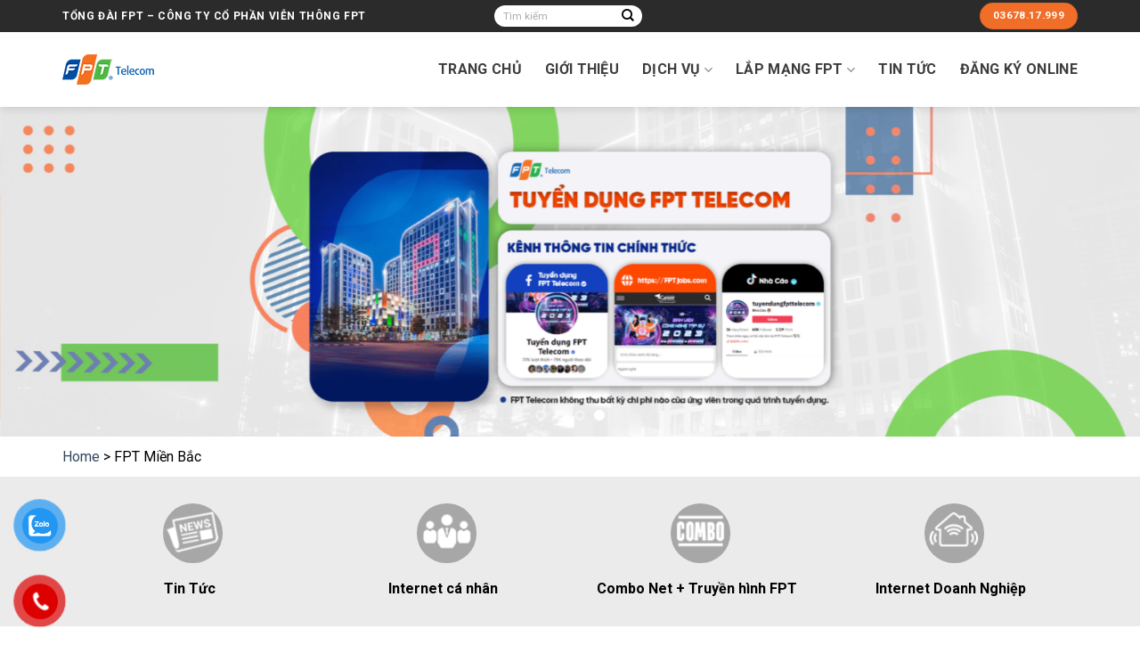

--- FILE ---
content_type: text/html; charset=UTF-8
request_url: https://tongdaifpt.net.vn/fpt-mien-bac/
body_size: 23616
content:
<!DOCTYPE html>
<!--[if IE 9 ]> <html lang="vi" prefix="og: https://ogp.me/ns#" class="ie9 loading-site no-js"> <![endif]-->
<!--[if IE 8 ]> <html lang="vi" prefix="og: https://ogp.me/ns#" class="ie8 loading-site no-js"> <![endif]-->
<!--[if (gte IE 9)|!(IE)]><!--><html lang="vi" prefix="og: https://ogp.me/ns#" class="loading-site no-js"> <!--<![endif]-->
<head>
	<meta charset="UTF-8" />
	<link rel="profile" href="http://gmpg.org/xfn/11" />
	<link rel="pingback" href="https://tongdaifpt.net.vn/xmlrpc.php" />

	<script>(function(html){html.className = html.className.replace(/\bno-js\b/,'js')})(document.documentElement);</script>
	<style>img:is([sizes="auto" i], [sizes^="auto," i]) { contain-intrinsic-size: 3000px 1500px }</style>
	<meta name="viewport" content="width=device-width, initial-scale=1, maximum-scale=1" />
<!-- Tối ưu hóa công cụ tìm kiếm bởi Rank Math - https://rankmath.com/ -->
<title>FPT Miền Bắc</title>
<meta name="robots" content="follow, index, max-snippet:-1, max-video-preview:-1, max-image-preview:large"/>
<link rel="canonical" href="https://tongdaifpt.net.vn/fpt-mien-bac/" />
<link rel="next" href="https://tongdaifpt.net.vn/fpt-mien-bac/page/2/" />
<meta property="og:locale" content="vi_VN" />
<meta property="og:type" content="article" />
<meta property="og:title" content="FPT Miền Bắc" />
<meta property="og:url" content="https://tongdaifpt.net.vn/fpt-mien-bac/" />
<meta property="og:site_name" content="Tổng đài FPT" />
<meta name="twitter:card" content="summary_large_image" />
<meta name="twitter:title" content="FPT Miền Bắc" />
<meta name="twitter:label1" content="Bài viết" />
<meta name="twitter:data1" content="30" />
<script type="application/ld+json" class="rank-math-schema">{"@context":"https://schema.org","@graph":[{"@type":"Organization","@id":"https://tongdaifpt.net.vn/#organization","name":"T\u1ed5ng \u0111\u00e0i FPT","url":"https://tongdaifpt.net.vn","logo":{"@type":"ImageObject","@id":"https://tongdaifpt.net.vn/#logo","url":"https://tongdaifpt.net.vn/wp-content/uploads/2021/09/logo-tong-dai-fpt-1.png","contentUrl":"https://tongdaifpt.net.vn/wp-content/uploads/2021/09/logo-tong-dai-fpt-1.png","caption":"T\u1ed5ng \u0111\u00e0i FPT","inLanguage":"vi","width":"691","height":"227"}},{"@type":"WebSite","@id":"https://tongdaifpt.net.vn/#website","url":"https://tongdaifpt.net.vn","name":"T\u1ed5ng \u0111\u00e0i FPT","publisher":{"@id":"https://tongdaifpt.net.vn/#organization"},"inLanguage":"vi"},{"@type":"BreadcrumbList","@id":"https://tongdaifpt.net.vn/fpt-mien-bac/#breadcrumb","itemListElement":[{"@type":"ListItem","position":"1","item":{"@id":"https://tongdaifpt.net.vn","name":"Home"}},{"@type":"ListItem","position":"2","item":{"@id":"https://tongdaifpt.net.vn/fpt-mien-bac/","name":"FPT Mi\u1ec1n B\u1eafc"}}]},{"@type":"CollectionPage","@id":"https://tongdaifpt.net.vn/fpt-mien-bac/#webpage","url":"https://tongdaifpt.net.vn/fpt-mien-bac/","name":"FPT Mi\u1ec1n B\u1eafc","isPartOf":{"@id":"https://tongdaifpt.net.vn/#website"},"inLanguage":"vi","breadcrumb":{"@id":"https://tongdaifpt.net.vn/fpt-mien-bac/#breadcrumb"}}]}</script>
<!-- /Plugin SEO WordPress Rank Math -->

<link rel='dns-prefetch' href='//fonts.googleapis.com' />
<link rel="alternate" type="application/rss+xml" title="Dòng thông tin Tổng Đài FPT &raquo;" href="https://tongdaifpt.net.vn/feed/" />
<link rel="alternate" type="application/rss+xml" title="Tổng Đài FPT &raquo; Dòng bình luận" href="https://tongdaifpt.net.vn/comments/feed/" />
<link rel="alternate" type="application/rss+xml" title="Dòng thông tin danh mục Tổng Đài FPT &raquo; FPT Miền Bắc" href="https://tongdaifpt.net.vn/fpt-mien-bac/feed/" />

<style id='classic-theme-styles-inline-css' type='text/css'>
/*! This file is auto-generated */
.wp-block-button__link{color:#fff;background-color:#32373c;border-radius:9999px;box-shadow:none;text-decoration:none;padding:calc(.667em + 2px) calc(1.333em + 2px);font-size:1.125em}.wp-block-file__button{background:#32373c;color:#fff;text-decoration:none}
</style>
<link rel='stylesheet' id='contact-form-7-css' href='https://tongdaifpt.net.vn/wp-content/plugins/contact-form-7/includes/css/styles.css?ver=6.0.5' type='text/css' media='all' />
<link rel='stylesheet' id='pzf-style-css' href='https://tongdaifpt.net.vn/wp-content/plugins/button-contact-vr/legacy/css/style.css?ver=1' type='text/css' media='all' />
<link rel='stylesheet' id='flatsome-main-css' href='https://tongdaifpt.net.vn/wp-content/themes/flatsome/assets/css/flatsome.css?ver=3.14.3' type='text/css' media='all' />
<style id='flatsome-main-inline-css' type='text/css'>
@font-face {
				font-family: "fl-icons";
				font-display: block;
				src: url(https://tongdaifpt.net.vn/wp-content/themes/flatsome/assets/css/icons/fl-icons.eot?v=3.14.3);
				src:
					url(https://tongdaifpt.net.vn/wp-content/themes/flatsome/assets/css/icons/fl-icons.eot#iefix?v=3.14.3) format("embedded-opentype"),
					url(https://tongdaifpt.net.vn/wp-content/themes/flatsome/assets/css/icons/fl-icons.woff2?v=3.14.3) format("woff2"),
					url(https://tongdaifpt.net.vn/wp-content/themes/flatsome/assets/css/icons/fl-icons.ttf?v=3.14.3) format("truetype"),
					url(https://tongdaifpt.net.vn/wp-content/themes/flatsome/assets/css/icons/fl-icons.woff?v=3.14.3) format("woff"),
					url(https://tongdaifpt.net.vn/wp-content/themes/flatsome/assets/css/icons/fl-icons.svg?v=3.14.3#fl-icons) format("svg");
			}
</style>
<link rel='stylesheet' id='flatsome-googlefonts-css' href='//fonts.googleapis.com/css?family=Roboto%3Aregular%2C700%2Cregular%2C700%7CDancing+Script%3Aregular%2C400&#038;display=swap&#038;ver=3.9' type='text/css' media='all' />
<script type="text/javascript" src="https://tongdaifpt.net.vn/wp-includes/js/jquery/jquery.min.js?ver=3.7.1" id="jquery-core-js"></script>
<script type="text/javascript" src="https://tongdaifpt.net.vn/wp-includes/js/jquery/jquery-migrate.min.js?ver=3.4.1" id="jquery-migrate-js"></script>
<link rel="https://api.w.org/" href="https://tongdaifpt.net.vn/wp-json/" /><link rel="alternate" title="JSON" type="application/json" href="https://tongdaifpt.net.vn/wp-json/wp/v2/categories/8" /><link rel="EditURI" type="application/rsd+xml" title="RSD" href="https://tongdaifpt.net.vn/xmlrpc.php?rsd" />
<meta name="generator" content="WordPress 6.7.2" />
<!-- Google Tag Manager -->
<script>(function(w,d,s,l,i){w[l]=w[l]||[];w[l].push({'gtm.start':
new Date().getTime(),event:'gtm.js'});var f=d.getElementsByTagName(s)[0],
j=d.createElement(s),dl=l!='dataLayer'?'&l='+l:'';j.async=true;j.src=
'https://www.googletagmanager.com/gtm.js?id='+i+dl;f.parentNode.insertBefore(j,f);
})(window,document,'script','dataLayer','GTM-WH9XW57J');</script>
<!-- End Google Tag Manager -->
<style>.bg{opacity: 0; transition: opacity 1s; -webkit-transition: opacity 1s;} .bg-loaded{opacity: 1;}</style><!--[if IE]><link rel="stylesheet" type="text/css" href="https://tongdaifpt.net.vn/wp-content/themes/flatsome/assets/css/ie-fallback.css"><script src="//cdnjs.cloudflare.com/ajax/libs/html5shiv/3.6.1/html5shiv.js"></script><script>var head = document.getElementsByTagName('head')[0],style = document.createElement('style');style.type = 'text/css';style.styleSheet.cssText = ':before,:after{content:none !important';head.appendChild(style);setTimeout(function(){head.removeChild(style);}, 0);</script><script src="https://tongdaifpt.net.vn/wp-content/themes/flatsome/assets/libs/ie-flexibility.js"></script><![endif]--><script type="application/ld+json">
{
  "@context": "https://schema.org",
  "@type": "ProfessionalService",
  "name": "Tổng đài FPT",
  "alternateName": "Tổng đài FPT - Công ty Cổ phần Viễn thông FPT Telecom",
  "@id": "https://tongdaifpt.net.vn/",
  "logo": "http://tongdaifpt.net.vn/wp-content/uploads/2023/06/logo-fpt-2.png",
  "image": "http://tongdaifpt.net.vn/wp-content/uploads/2023/06/logo-fpt-2.png",
  "description": "Website tổng đài FPT nơi cung cấp dịch vụ đăng ký mạng FPT, Truyền hình FPT Play, Camera, Tư vấn sẩn phẩm, Hỗ trợ khách hàng Toàn Quốc.",
  "url": "https://tongdaifpt.net.vn/",
  "telephone": "0367817999",
  "priceRange": "1000VND-1000000000VND",
  "address": {
    "@type": "PostalAddress",
    "streetAddress": "Tòa nhà FPT Tower, Số 10 P. Phạm Văn Bạch, Dịch Vọng",
    "addressLocality": "Cầu Giấy",
	"addressRegion": "Hà Nội",
    "postalCode": "100000",
    "addressCountry": "VN"
  },
  "openingHoursSpecification": {
    "@type": "OpeningHoursSpecification",
    "dayOfWeek": [
      "Monday",
      "Tuesday",
      "Wednesday",
      "Thursday",
      "Friday",
      "Saturday",
      "Sunday"
    ],
    "opens": "00:00",
    "closes": "23:59"
  },
  "sameAs": [
    "https://www.facebook.com/tongdaifptnetvn",
    "https://twitter.com/tongdaifptnetvn",
	"https://www.pinterest.com/tongdaifptnetvn/",
	"https://tongdaifptnetvn.tumblr.com/",
	"https://www.youtube.com/channel/UCCX1UyW7HAsbGkeU53xxdFA",
    "https://sites.google.com/view/tongdaifptnetvn/",
	"https://tongdaifptnetvn.blogspot.com/",
	"https://tongdaifptnetvn.weebly.com/"
  ]
}
</script>
<meta name="google-site-verification" content="Di8asKA7ZxZL8qlBqWEmCYbKOZXqE_hbZYhfBfVyaGo" />

<!-- Google Tag Manager -->
<script>(function(w,d,s,l,i){w[l]=w[l]||[];w[l].push({'gtm.start':
new Date().getTime(),event:'gtm.js'});var f=d.getElementsByTagName(s)[0],
j=d.createElement(s),dl=l!='dataLayer'?'&l='+l:'';j.async=true;j.src=
'https://www.googletagmanager.com/gtm.js?id='+i+dl;f.parentNode.insertBefore(j,f);
})(window,document,'script','dataLayer','GTM-MD78RL7N');</script>
<!-- End Google Tag Manager -->

<!-- Google tag (gtag.js) -->
<script async src="https://www.googletagmanager.com/gtag/js?id=AW-11297441379">
</script>
<script>
  window.dataLayer = window.dataLayer || [];
  function gtag(){dataLayer.push(arguments);}
  gtag('js', new Date());

  gtag('config', 'AW-11297441379');
</script>





<!-- Google tag (gtag.js) -->
<script async src="https://www.googletagmanager.com/gtag/js?id=AW-17195381635"></script>
<script>
  window.dataLayer = window.dataLayer || [];
  function gtag(){dataLayer.push(arguments);}
  gtag('js', new Date());

  gtag('config', 'AW-17195381635');
</script><link rel="icon" href="https://tongdaifpt.net.vn/wp-content/uploads/2023/06/cropped-logo-tongdaifpt-1-32x32.png" sizes="32x32" />
<link rel="icon" href="https://tongdaifpt.net.vn/wp-content/uploads/2023/06/cropped-logo-tongdaifpt-1-192x192.png" sizes="192x192" />
<link rel="apple-touch-icon" href="https://tongdaifpt.net.vn/wp-content/uploads/2023/06/cropped-logo-tongdaifpt-1-180x180.png" />
<meta name="msapplication-TileImage" content="https://tongdaifpt.net.vn/wp-content/uploads/2023/06/cropped-logo-tongdaifpt-1-270x270.png" />
<style id="custom-css" type="text/css">:root {--primary-color: #f06e28;}.full-width .ubermenu-nav, .container, .row{max-width: 1170px}.row.row-collapse{max-width: 1140px}.row.row-small{max-width: 1162.5px}.row.row-large{max-width: 1200px}.header-main{height: 84px}#logo img{max-height: 84px}#logo{width:234px;}.header-top{min-height: 36px}.transparent .header-main{height: 90px}.transparent #logo img{max-height: 90px}.has-transparent + .page-title:first-of-type,.has-transparent + #main > .page-title,.has-transparent + #main > div > .page-title,.has-transparent + #main .page-header-wrapper:first-of-type .page-title{padding-top: 120px;}.header.show-on-scroll,.stuck .header-main{height:70px!important}.stuck #logo img{max-height: 70px!important}.search-form{ width: 100%;}.header-bottom {background-color: #f1f1f1}.header-main .nav > li > a{line-height: 16px }@media (max-width: 549px) {.header-main{height: 70px}#logo img{max-height: 70px}}.nav-dropdown{font-size:100%}.header-top{background-color:#2b2b2b!important;}/* Color */.accordion-title.active, .has-icon-bg .icon .icon-inner,.logo a, .primary.is-underline, .primary.is-link, .badge-outline .badge-inner, .nav-outline > li.active> a,.nav-outline >li.active > a, .cart-icon strong,[data-color='primary'], .is-outline.primary{color: #f06e28;}/* Color !important */[data-text-color="primary"]{color: #f06e28!important;}/* Background Color */[data-text-bg="primary"]{background-color: #f06e28;}/* Background */.scroll-to-bullets a,.featured-title, .label-new.menu-item > a:after, .nav-pagination > li > .current,.nav-pagination > li > span:hover,.nav-pagination > li > a:hover,.has-hover:hover .badge-outline .badge-inner,button[type="submit"], .button.wc-forward:not(.checkout):not(.checkout-button), .button.submit-button, .button.primary:not(.is-outline),.featured-table .title,.is-outline:hover, .has-icon:hover .icon-label,.nav-dropdown-bold .nav-column li > a:hover, .nav-dropdown.nav-dropdown-bold > li > a:hover, .nav-dropdown-bold.dark .nav-column li > a:hover, .nav-dropdown.nav-dropdown-bold.dark > li > a:hover, .is-outline:hover, .tagcloud a:hover,.grid-tools a, input[type='submit']:not(.is-form), .box-badge:hover .box-text, input.button.alt,.nav-box > li > a:hover,.nav-box > li.active > a,.nav-pills > li.active > a ,.current-dropdown .cart-icon strong, .cart-icon:hover strong, .nav-line-bottom > li > a:before, .nav-line-grow > li > a:before, .nav-line > li > a:before,.banner, .header-top, .slider-nav-circle .flickity-prev-next-button:hover svg, .slider-nav-circle .flickity-prev-next-button:hover .arrow, .primary.is-outline:hover, .button.primary:not(.is-outline), input[type='submit'].primary, input[type='submit'].primary, input[type='reset'].button, input[type='button'].primary, .badge-inner{background-color: #f06e28;}/* Border */.nav-vertical.nav-tabs > li.active > a,.scroll-to-bullets a.active,.nav-pagination > li > .current,.nav-pagination > li > span:hover,.nav-pagination > li > a:hover,.has-hover:hover .badge-outline .badge-inner,.accordion-title.active,.featured-table,.is-outline:hover, .tagcloud a:hover,blockquote, .has-border, .cart-icon strong:after,.cart-icon strong,.blockUI:before, .processing:before,.loading-spin, .slider-nav-circle .flickity-prev-next-button:hover svg, .slider-nav-circle .flickity-prev-next-button:hover .arrow, .primary.is-outline:hover{border-color: #f06e28}.nav-tabs > li.active > a{border-top-color: #f06e28}.widget_shopping_cart_content .blockUI.blockOverlay:before { border-left-color: #f06e28 }.woocommerce-checkout-review-order .blockUI.blockOverlay:before { border-left-color: #f06e28 }/* Fill */.slider .flickity-prev-next-button:hover svg,.slider .flickity-prev-next-button:hover .arrow{fill: #f06e28;}body{font-size: 100%;}@media screen and (max-width: 549px){body{font-size: 100%;}}body{font-family:"Roboto", sans-serif}body{font-weight: 0}.nav > li > a {font-family:"Roboto", sans-serif;}.mobile-sidebar-levels-2 .nav > li > ul > li > a {font-family:"Roboto", sans-serif;}.nav > li > a {font-weight: 700;}.mobile-sidebar-levels-2 .nav > li > ul > li > a {font-weight: 700;}h1,h2,h3,h4,h5,h6,.heading-font, .off-canvas-center .nav-sidebar.nav-vertical > li > a{font-family: "Roboto", sans-serif;}h1,h2,h3,h4,h5,h6,.heading-font,.banner h1,.banner h2{font-weight: 700;}.alt-font{font-family: "Dancing Script", sans-serif;}.alt-font{font-weight: 400!important;}.header:not(.transparent) .header-nav-main.nav > li > a {color: #3d3d3d;}.header:not(.transparent) .header-nav-main.nav > li > a:hover,.header:not(.transparent) .header-nav-main.nav > li.active > a,.header:not(.transparent) .header-nav-main.nav > li.current > a,.header:not(.transparent) .header-nav-main.nav > li > a.active,.header:not(.transparent) .header-nav-main.nav > li > a.current{color: #f06e28;}.header-nav-main.nav-line-bottom > li > a:before,.header-nav-main.nav-line-grow > li > a:before,.header-nav-main.nav-line > li > a:before,.header-nav-main.nav-box > li > a:hover,.header-nav-main.nav-box > li.active > a,.header-nav-main.nav-pills > li > a:hover,.header-nav-main.nav-pills > li.active > a{color:#FFF!important;background-color: #f06e28;}.absolute-footer, html{background-color: #ffffff}/* Custom CSS */td{border: 1px solid;}.label-new.menu-item > a:after{content:"New";}.label-hot.menu-item > a:after{content:"Hot";}.label-sale.menu-item > a:after{content:"Sale";}.label-popular.menu-item > a:after{content:"Popular";}</style>		<style type="text/css" id="wp-custom-css">
			.header-main .nav>li>a {
	font-size: 16px;
}
b, strong {
	font-weight: 700;
}
#top-bar .nav>li>a {
	  color: #fff;
    font-size: 12px;
    font-weight: 600;
}
#top-bar input#s {
    border-radius: 50px;
    height: 24px;
    padding-right: 25px;
    width: 100%;
    background: #fff !important;
    color: #000 !important;
}
#top-bar .searchform .button.icon i {
	color: #000;
}
#top-bar .searchform input::placeholder {
	color: #ababab;
}
.absolute-footer {
font-size: 17px;
    font-weight: 400;
    font-style: normal;
    line-height: 25px;
    position: relative;
    visibility: visible;
    color: #3d3d3d;
    background-color: #fff;
}

.ft-title h4 {
	    margin-bottom: 15px;
    font-size: 18px;
    font-weight: 500;
    color: #df6f21;
}
footer ul {
	list-style: none;
}
footer li {
	margin-left: 0 !important;
}
footer, footer p, footer span {
	 font-size: 14px;
    color: #fff;
}
.ft-1 a {
		 transition: all .3s;

}
.ft-1 a:hover {
    padding-left: 5px;
    color: #df6f21;
	 transition: all .3s;
}
.ft-2 .ux-logo:hover img {
	    transition: all .3s ease-in;
    transform: scale3d(1.1,1.1,1.1);
}
.h-ico .icon-box {
	    background: #F8F9FA;
    padding: 38px 35px;
    width: 100%;
}
.h-ico .icon-box h2{
	    text-align: left;
    font-weight: 700;
    font-size: 26px;
    color: #1f2636;
    -webkit-transition: color.2s linear,border.2s linear;
    -moz-transition: color.2s linear,border.2s linear;
    -ms-transition: color.2s linear,border.2s linear;
    -o-transition: color.2s linear,border.2s linear;
    transition: color.2s linear,border.2s linear;
}
.h-ico .icon-box-img .icon{
background: #1169b0; box-shadow: 0px 12px 18px -5px rgb(0 93 232 / 30%); 
			border-radius: 99px;
	    width: 65px;
    height: 65px;
	
    display: flex;
    align-items: center;
    justify-content: center;
    text-align: center;
}
.h-ico .icon-box-img  img {
	width: 45px;
	height: 45px;
	vertical-align: middle;
}
.h-ico .icon-box-img  {
	display: flex;
	align-items: center;
	justify-content: center;
	text-align: center;
}
.h-ico .icon-box {
	display: flex;
	justify-content: center;
	align-items: center;
	border: 2px solid transparent;
	border-radius: 5px;
}
.h-ico .col:nth-child(2) .icon-box-img .icon {
	    background: #ff701d;
	    box-shadow: 0px 12px 18px -5px rgb(255 61 0 / 30%);
}
.h-ico .col:nth-child(3) .icon-box-img .icon {
background: #00d574;
    box-shadow: 0px 12px 18px -5px rgb(0 185 41 / 30%);
}

.h-ico .icon-box:hover {
    cursor: pointer;
    text-decoration: none;
    border: 2px solid #e8e8e8;
    -webkit-transition: color.2s linear,border.2s linear;
    -moz-transition: color.2s linear,border.2s linear;
    -ms-transition: color.2s linear,border.2s linear;
    -o-transition: color.2s linear,border.2s linear;
    transition: color.2s linear,border.2s linear;
}
.h-ico .icon-box:hover h2 {
	color: #ff701d;
}
.h-archive .col:first-child {
    flex-basis: 100%;
    max-width: 100%;
}
.h-archive .col:first-child .box-blog-post {
    display: flex;
    gap: 15px;
}
.h-archive .col:first-child .box-blog-post .box-image {
    flex-basis: 66.666%;
    max-width: 66.666%;
}
.h-archive .col:first-child .box-blog-post .box-text {
    flex-basis: 33.333%;
    max-width: 33.333%;
}
.cat-title{
	  color: #f06e28;
    align-items: center;
    border-bottom: 2px solid #ff6634;
    padding-right: 0;
    padding-bottom: 4px;
    margin-bottom: 20px;
	  display: block;
	padding-bottom: 15px
}
p.from_the_blog_excerpt {
    font-size: 15px;
    line-height: 25px;
    color: #333;
    font-weight: 400;
    font-style: normal;
}
.h-archive .post-meta {
    font-size: 16px;
    font-weight: 400;
    border-bottom: 1px solid transparent;
}
.h-archive .is-divider {
	display: none;
}
.h-archive .button {
    color: #f06e28;
    font-weight: 700;
    font-size: 16px;
    position: relative;
    margin-top: 0;
}
.h-archive a:hover .post-title {
	color: #f06e28;
}

.nav-pagination>li>span, .nav-pagination>li>a {
	border: transparent;
	background: #f6f6f6;
	line-height: 33px;
}
.archive #content {
	padding-top: 0;
}
.brc {
    padding: 10px 0;
    color: #000;
    font-weight: 400;
}
nav.rank-math-breadcrumb p {
	margin: 0;
}

.h-service .icon-box-img .icon {
    border-radius: 99px;
    background: #a7a7a7;
    width: 67px;
    height: 67px;
}
.h-service.icon-box.active .icon-box-img .icon, .h-service.icon-box:hover  .icon-box-img .icon  {
	background: #f47a31;
}
.h-service.icon-box:hover  .icon-box-text * {
	color: #f47a31;
}
.h-service.icon-box  .icon-box-text h3{
	font-size: 16px;
}

@media only screen and (max-width: 48em) {


	.home-service p.from_the_blog_excerpt , 	.home-service button, .home-service .post-title{
		display: none;
	}
	.sv-menu a {
    font-size: 10px !important;
}
	.h-archive .col:first-child .box-blog-post {
		display: block;
	}
.h-archive .col:first-child .box-blog-post .box-image, .h-archive .col:first-child .box-blog-post .box-text {
	max-width: 100%;
	width: 100%;
	}
	.home-service .box-image {
    height: 114px !important;
    width: 114px !important;
    border-radius: 99px;
}

}

.pricing__inner {
	box-shadow: 0 0 14px -10px rgba(0, 0, 0, .8);
	border-radius: 20px;
	border: 1px solid #f3f3f3;
	padding: 15px 0
}

.pricing__col {
	background: #fff;
	min-height: 300px;
	border-radius: 20px;
	margin-bottom: 20px;
}

.pricing__col.blue .top,
.pricing__col.green .top,
.pricing__col.oranges .top,
.pricing__col.purple .top,
.pricing__col.red_p .top,
.pricing__col.yellow_o .top {
	min-height: 50px
}

.pricing__col.blue .top>div,
.pricing__col.green .top>div,
.pricing__col.oranges .top>div,
.pricing__col.purple .top>div,
.pricing__col.red_p .top>div,
.pricing__col.yellow_o .top>div {
	padding-left: 0;
	padding-right: 0
}

.pricing__col.blue .top .img-combo,
.pricing__col.green .top .img-combo,
.pricing__col.oranges .top .img-combo,
.pricing__col.purple .top .img-combo,
.pricing__col.red_p .top .img-combo,
.pricing__col.yellow_o .top .img-combo {
	width: 100%;
	text-align: center;
	display: table;
	height: 42px
}

.pricing__col.blue .top .img-combo span,
.pricing__col.green .top .img-combo span,
.pricing__col.oranges .top .img-combo span,
.pricing__col.purple .top .img-combo span,
.pricing__col.red_p .top .img-combo span,
.pricing__col.yellow_o .top .img-combo span {
	display: table-cell;
	vertical-align: middle
}

.pricing__col .top .img-combo img {
	margin: 0 auto;
	width: auto;
	height: 39px
}

.pricing__col .top .img-combo.custom img {
	width: 65%;
	height: auto
}

.pricing__col.blue .top .price,
.pricing__col.green .top .price,
.pricing__col.oranges .top .price,
.pricing__col.purple .top .price,
.pricing__col.red_p .top .price,
.pricing__col.yellow_o .top .price {
	width: 100%;
	display: inline-block;
	position: relative;
	padding-bottom: 5px;
	margin-top: 10px;
	margin-bottom: -5px;
	border-top-left-radius: 16px;
	border-top-right-radius: 16px;
	text-align: center;
	color: #fff;
	position: relative;
	z-index: 88
}

.pricing__col.blue .top .price {
	background-color: #018bf9;
	background-image: linear-gradient(#008fff, #0a59a9)
}

.pricing__col.oranges .top .price {
	background-color: #f27d4a;
	background-image: linear-gradient(#f3824c, #e04b39)
}

.pricing__col.green .top .price {
	background-color: #5da850;
	background-image: linear-gradient(#8cb753, #178e4a)
}

.pricing__col.purple .top .price {
	background-color: #a35dfb;
	background-image: linear-gradient(#d161ff, #7056f0)
}

.pricing__col.yellow_o .top .price {
	background-color: #f18c21;
	background-image: linear-gradient(#f9b700, #e7851c)
}

.pricing__col.red_p .top .price {
	background-color: #cb0068;
	background-image: linear-gradient(#ff4886, #c70066)
}

.pricing__col.blue .top .price:before,
.pricing__col.green .top .price:before,
.pricing__col.oranges .top .price:before,
.pricing__col.purple .top .price:before,
.pricing__col.red_p .top .price:before,
.pricing__col.yellow_o .top .price:before {
	content: "";
	position: absolute;
	height: 5px;
	width: calc(100% - 30px);
	bottom: -2px;
	left: 15px;
	z-index: 99;
	border-radius: 18px
}

.pricing__col.blue .top .price:before {
	background-image: linear-gradient(to right, #08478f, #008dfc, #08478f)
}

.pricing__col.oranges .top .price:before {
	background-image: linear-gradient(to right, #d1351e, #ff865b, #d1351e)
}

.pricing__col.green .top .price:before {
	background-image: linear-gradient(to right, #0d833e, #90bb59, #0d833e)
}

.pricing__col.purple .top .price:before {
	background-image: linear-gradient(to right, #6b4dfb, #bd79ff, #6b4dfb)
}

.pricing__col.yellow_o .top .price:before {
	background-image: linear-gradient(to right, #db770e, #ffb306, #db770e)
}

.pricing__col.red_p .top .price:before {
	background-image: linear-gradient(to right, #b6005d, #f93f82, #b6005d)
}

.pricing__col .top .price h4 {
	font-weight: 900;
	font-size: 36px;
	padding-top: 20px;
	color: #fff;
	margin-bottom: 0;
}

.pricing__col .top .price span {
	display: block;
	text-transform: uppercase;
	font-size: 15px;
	font-weight: 700;
	border-bottom: 1.2px solid rgba(255, 255, 255, .4);
	margin: 0 15px;
	padding-bottom: 10px
}

.pricing__col .top .price span.img-package {
	padding-top: 15px;
	padding-bottom: 13px
}

.pricing__col .top .price span.img-package img {
	width: auto;
	height: 64px;
	margin: 0 auto
}

.pricing__col .bottom .glyphicon-earphone {
	position: relative;
	top: 4px;
	font-size: 21px
}

.pricing__col .top .price p {
	font-size: 18px;
	font-weight: 700;
	margin: 0;
	padding: 0;
	color: #fff
}

.pricing__col .top .price p b {
	font-size: 38px;
	font-weight: 900
}

.pricing__col .middle {
	background: #e3e3e3;
	min-height: 50px;
	position: relative;
	display: table;
	width: 100%;
	padding-top: 20px;
	border-bottom-right-radius: 16px;
	border-bottom-left-radius: 16px;
	box-shadow: 0 15px 15px -12px rgba(0, 0, 0, .35)
}

.pricing__col .middle .row-content {
	display: table;
	border-bottom: 1px solid #f6f6f6;
	padding-bottom: 10px;
	margin: 10px 13px;
	width: calc(100% - 26px)
}

.pricing__col .middle .row-content:first-child {
	margin-top: 0
}

.pricing__col .middle .row-content:last-child {
	border-bottom: 0;
	margin-bottom: 5px
}

.pricing__col .middle .row-content>ul {
	display: table-cell;
	vertical-align: middle;
	margin: 0;
	padding: 0;
	font-size: 14.5px
}

.pricing__col .middle .row-content>span {
	width: 46px;
	text-align: center;
	display: table-cell;
	vertical-align: middle
}

.pricing__col .middle .row-content>ul {
	padding-left: 7px;
	letter-spacing: -.2px;
	font-weight: 500
}

.pricing__col .middle .row-content>span img {
	width: 43px
}

.pricing__col .bottom {
	text-align: center;
	padding: 15px 15px 0
}

.pricing__col .bottom a {
	background: #e86e21;
	font-weight: 700;
	font-size: 17px;
	padding: 7px 30px;
	border-radius: 50px;
	margin-top: 15px;
	color: #fff;
	width: 100%
}

.pricing__col .bottom p {
	margin: 0;
	color: #000;
	font-size: 13px;
	letter-spacing: -.2px;
	font-weight: 300
}
.pricing__col ul {
	list-style: none;
	margin: 0;
	padding: 0;
}
.pricing__col ul li {
	margin-left: 0;
}
.home-archive .col:first-child {
    max-width: 33.33333%;
    flex-basis: 33.333%;
}
.home-archive .col:first-child .box-blog-post {
	display: block;
	width: 100%;
	
}
.home-archive .col:first-child .box-blog-post .box-text, .home-archive .col:first-child .box-blog-post .box-image {
	flex-basis: 100%;
	max-width: 100%;
}
.steps {
  width: 1200px;
  height: 80px;
  margin: 0 auto;
  background-color: #ccc;
  display: flex;
  justify-content: center;
  align-items: center;
  align-content: stretch;
}
.progress {
  align-content: stretch;
  padding: 0;
  height: 80px;
  width: 100%;
  list-style-type: none;
  font-family: arial;
  font-size: 12px;
  clear: both;
  line-height: 1em;
  display: flex;
  margin: 0 -1px;
  text-align: center;
  align-items: center;
}
.progress:hover li.active a {
  color: #fff;
}
.progress li.no-active:hover,
.progress li.no-active:hover a,
.progress li.no-active:hover i {
  color: #fff;
}
.progress li {
  float: left;
  padding: 15px 30px 15px 40px;
  background: #fff;
  color: #fff;
  position: relative;
  width: 25%;
  font-size: 16px;
  font-weight: 600;
  align-items: center;
  margin: 0 30px;
  align-content: stretch;
}
.progress li i {
  font-size: 25px;
  margin-right: 11px;
}
.progress li:nth-child(2) {
  background: #fff;
  color: #f37021;
}
.progress li:nth-child(2):hover {
  background: #f37021;
  color: #fff;
}
.progress li:before {
  content: "";
  border-left: 19px solid #cccccc;
  border-top: 27px solid transparent;
  border-bottom: 29px solid transparent;
  position: absolute;
  top: 0;
  left: 0;
}
.progress li:after {
  content: "";
  border-left: 19px solid #fff;
  border-top: 27px solid transparent;
  border-bottom: 29px solid transparent;
  position: absolute;
  top: 0;
  left: 100%;
  z-index: 20;
}
.progress li:hover:after {
  border-left: 19px solid #f37021;
}
.progress li.active {
  background: #f37021;
}
.progress li.active:after {
  border-left-color: #f37021;
}
@media (min-width: 768px) and (max-width: 1024px) {
  .col-md-6 {
    flex: none;
    max-width: 100% !important;
  }
  .steps {
    width: 100%;
    display: block;
    height: auto;
  }
  .progress {
    align-content: stretch;
    height: auto;
    width: 100%;
    list-style-type: none;
    font-family: arial;
    font-size: 12px;
    clear: both;
    line-height: 1em;
    flex-direction: column;
    padding: 10px 0;
    margin: 0 -1px;
  }
  .progress li.active {
    background: #f37021;
    width: 70%;
    margin-bottom: 5px;
  }
  .progress li:nth-child(2) {
    background: #fff;
    color: #f37021;
    width: 70%;
    margin-top: 5px;
  }
  p.form-note {
    font-size: 13px;
    font-weight: 500;
  }
}
@media (max-width: 767px) {
  .row .row-full {
    display: flex;
    flex-wrap: wrap;
  }
  .header-banner {
    width: 100%;
    height: auto;
    margin-bottom: 20px;
  }
  .header-banner img {
    width: 100%;
    height: auto;
  }
  .steps {
    width: 100%;
    display: block;
    height: auto;
  }
  .progress {
    align-content: stretch;
    height: auto;
    width: 100%;
    list-style-type: none;
    font-family: arial;
    font-size: 12px;
    clear: both;
    line-height: 1em;
    flex-direction: column;
    padding: 10px 0;
    margin: 0 -1px;
  }
  .progress li.active,
  .progress li.no-active {
    background: #f37021;
    width: 70%;
    margin-bottom: 5px;
    padding: 10px 30px 10px 40px;
    display: flex;
    font-size: 12px;
  }
  .progress li:nth-child(2) {
    background: #fff;
    color: #f37021;
    width: 70%;
    margin-top: 5px;
    display: flex;
  }
  .progress li:after {
    content: "";
    border-left: 18px solid #fff;
    border-top: 22px solid transparent;
    border-bottom: 22px solid transparent;
    position: absolute;
    top: 0;
    left: 100%;
    z-index: 20;
  }
.progress li:before {
    content: "";
    border-left: 18px solid #ccc;
    border-top: 23px solid transparent;
    border-bottom: 23px solid transparent;
    position: absolute;
    top: 0;
    left: 0;
}
	.home-archive .col:first-child {
		max-width: 100%;
		flex-basis: 100%;
	}
}
.progress li.active a {
    color: #fff;
}
.progress li {
    line-height: 23px;
}
.dk_online .row {
    background-color: #f0f0f0;
    padding: 20px;
    margin-top: 30px;
    margin-bottom: 30px;
}
.dk_online .form-group {
    display: flex;
    flex-direction: row;
}
.dk_online .form-group span {
	flex: 1;
}
.dk_online .form-group label {
	flex-basis: 33.333%;
	max-width: 33.333%;
	padding-top: 10px
}
.dk_online input, .dk_online select {
	display: block;
    width: 100%;
    padding: .375rem .75rem;
    font-size: 1rem;
    line-height: 1.5;
    color: #495057;
    background-color: #fff;
    background-clip: padding-box;
    border: 1px solid #ced4da;
    border-radius: .25rem;
    transition: border-color .15s ease-in-out,box-shadow .15s ease-in-out;
}
.dk_online .headline {
    margin-top: 20px;
    font-size: 20px;
    margin-bottom: 20px;
    color: #f37021;
}
.dk_online .headline i {
	font-size: 30px;
	margin-right: 15px;
}

.nav-dropdown li {
    padding: 5px 0 5px 20px;
    display: block;
    color: #000;
    font-size: 16px;
	margin-left: 0 !important;
}
.header-main .nav-dropdown {
    background: rgba(235,235,235,.98);
    transform: perspective(600px) rotateX(-90deg);
    transform-origin: top;
    box-shadow: 0 0 8px 1px rgb(0 0 0 / 10%);
	left: auto;
	transition: all .3s;
}
.header-main .nav>li:hover .nav-dropdown{
    transform: perspective(600px) rotateX(0);
    transition: .3s;
}
.home-service .box-image {
	height: 142px;
	width: 142px;
	border-radius: 99px;
}
.home-service .is-divider {
	display: none;
}
.home-service  .post-item button {
    font-size: 16px;
    font-weight: 900;
    color: #f06e28;
	  text-transform: none;
}
.home-service button:before {
    content: "";
    font-family: 'fl-icons';
    padding-right: 10px;
}
.sv-sec {
    background: rgba(0,0,0,.7);
	  margin-top: -40px;
	z-index: 1;

}

.sv-menu a:hover, .sv-menu .ux-menu-link--active a {
	    color: #e06e20 !important;
}
.sv-menu a {
	    color: #fff;
    padding: 10px 0;
    cursor: pointer;
    text-transform: uppercase;
    width: 100%;
    font-weight: 600;
    font-size: 18px;
    margin: 0 auto;
	 flex: 100%;
	text-align: center;
	display: block;
}
.sv-menu {
    -webkit-box-orient: horizontal !important;
}

.sv-menu {
    -webkit-box-orient: horizontal !important;
    display: flex;
	flex-direction: row;
	justify-content: space-between;
}

.sv-menu .ux-menu-link {
	border-right: 1px solid #fff;
	flex: 100%;
	max-width: 25%;
	flex-basis: 25%;
	flex-direction: 
	margin: 0;
}

.sv-menu .ux-menu-link:nth-child(1) {
    border-left: 1px solid #fff;
}
.tinh-nang .icon-box {
	margin-bottom: 30px;
	display: flex;
	align-items: center;
}


.entry-content {
    padding-top: 1.5em;
    padding-bottom: 1.5em;
    font-family: 'SVN-Gilroy', sans-serif;
    font-weight: 400;
    line-height: 26px;
    color: #000;
}
.home-service .post-title {
	display: none;
}
.bang-gia .col-inner {
    padding: 5px;
    background: #FFFFFF;
    box-shadow: 0px 4px 15px rgb(0 0 0 / 8%);
    border-radius: 10px;
    position: relative;
}
.bang-gia .combo {
    font-weight: bold;
    font-style: italic;
}
.bang-gia p {
    margin-bottom: 10px;
}
.bang-gia .t-1 {
    font-size: 14px;
}
.bang-gia .t-2 strong, .bang-gia .t-4 strong {
    font-size: 24px;
    color: #000;
}
.bang-gia .t-2 span {
    font-size: 10px;
    color: #BDBDBD;
}
.bang-gia .t-4 span {
    font-size: 12px;
    font-weight: bold;
    color: #000;
}
.bang-gia .t-5 {
    font-size: 12px;
}
.bang-gia {
    font-size: 14px;
    color: #000;
}.bang-gia .goi-cuoc {
    font-size: 34px;
    color: #ff792d;
    font-weight: bold;
}
.button-combo {
    height: 48px;
    background: #FF792D;
    border-radius: 52px;
    color: #ffffff;
    font-style: normal;
    font-weight: bold;
    font-size: 16px;
    line-height: 3;
    text-align: center;
    margin: 0 auto;
    margin-top: 20px;
}
.w-351 {
    width: 351px;
}
.bang-gia ul {
	list-style: none;
}
.bang-gia ul li {
	margin-left: 0;
}
.vtc-blog .is-divider {
	display: none;
}

@media only screen and (max-width: 48em) {
.vtc-blog .box-vertical {
	display: flex;
	gap: 10px;
	margin-bottom: 15px;
}
	.vtc-blog .box-vertical p {
		display: none;
	}
	.vtc-blog .box-vertical .box-image {
		width: 90px !important;
		height: 90px !important;
		
	}
	.vtc-blog .box-vertical .box-text {
		width: calc(100% - 120px);
	}.h-ico .icon-box {
    background: #F8F9FA;
    padding: 0 10px;
    width: 100%;
	}.h-ico .icon-box h2 {
		font-size: 20px;
	}
}		</style>
		</head>

<body class="archive category category-fpt-mien-bac category-8 header-shadow lightbox">

<!-- Google Tag Manager (noscript) -->
<noscript><iframe src="https://www.googletagmanager.com/ns.html?id=GTM-MD78RL7N"
height="0" width="0" style="display:none;visibility:hidden"></iframe></noscript>
<!-- End Google Tag Manager (noscript) -->
<a class="skip-link screen-reader-text" href="#main">Skip to content</a>

<div id="wrapper">

	
	<header id="header" class="header has-sticky sticky-jump">
		<div class="header-wrapper">
			<div id="top-bar" class="header-top hide-for-sticky nav-dark flex-has-center hide-for-medium">
    <div class="flex-row container">
      <div class="flex-col hide-for-medium flex-left">
          <ul class="nav nav-left medium-nav-center nav-small  nav-divided">
              <li class="html custom html_topbar_left"><strong class="uppercase">Tổng Đài FPT – Công ty Cổ phần Viễn thông FPT
</strong></li>          </ul>
      </div>

      <div class="flex-col hide-for-medium flex-center">
          <ul class="nav nav-center nav-small  nav-divided">
              <li class="header-search-form search-form html relative has-icon">
	<div class="header-search-form-wrapper">
		<div class="searchform-wrapper ux-search-box relative form-flat is-normal"><form method="get" class="searchform" action="https://tongdaifpt.net.vn/" role="search">
		<div class="flex-row relative">
			<div class="flex-col flex-grow">
	   	   <input type="search" class="search-field mb-0" name="s" value="" id="s" placeholder="Tìm kiếm" />
			</div>
			<div class="flex-col">
				<button type="submit" class="ux-search-submit submit-button secondary button icon mb-0" aria-label="Submit">
					<i class="icon-search" ></i>				</button>
			</div>
		</div>
    <div class="live-search-results text-left z-top"></div>
</form>
</div>	</div>
</li>          </ul>
      </div>

      <div class="flex-col hide-for-medium flex-right">
         <ul class="nav top-bar-nav nav-right nav-small  nav-divided">
              <li class="html header-button-1">
	<div class="header-button">
	<a href="#" class="button primary" style="border-radius:99px;">
    <span>03678.17.999</span>
  </a>
	</div>
</li>


          </ul>
      </div>

      
    </div>
</div>
<div id="masthead" class="header-main ">
      <div class="header-inner flex-row container logo-left medium-logo-center" role="navigation">

          <!-- Logo -->
          <div id="logo" class="flex-col logo">
            <!-- Header logo -->
<a href="https://tongdaifpt.net.vn/" title="Tổng Đài FPT - FPT Telecom" rel="home" data-wpel-link="internal">
    <img width="234" height="84" src="http://tongdaifpt.net.vn/wp-content/uploads/2023/06/logo-fpt-2.png" class="header_logo header-logo" alt="Tổng Đài FPT"/><img  width="234" height="84" src="http://tongdaifpt.net.vn/wp-content/uploads/2023/06/logo-fpt-2.png" class="header-logo-dark" alt="Tổng Đài FPT"/></a>
          </div>

          <!-- Mobile Left Elements -->
          <div class="flex-col show-for-medium flex-left">
            <ul class="mobile-nav nav nav-left ">
              <li class="nav-icon has-icon">
  		<a href="#" data-open="#main-menu" data-pos="left" data-bg="main-menu-overlay" data-color="dark" class="is-small" aria-label="Menu" aria-controls="main-menu" aria-expanded="false">
		
		  <i class="icon-menu" ></i>
		  		</a>
	</li>            </ul>
          </div>

          <!-- Left Elements -->
          <div class="flex-col hide-for-medium flex-left
            flex-grow">
            <ul class="header-nav header-nav-main nav nav-left  nav-spacing-xlarge nav-uppercase" >
                          </ul>
          </div>

          <!-- Right Elements -->
          <div class="flex-col hide-for-medium flex-right">
            <ul class="header-nav header-nav-main nav nav-right  nav-spacing-xlarge nav-uppercase">
              <li id="menu-item-1275" class="menu-item menu-item-type-custom menu-item-object-custom menu-item-home menu-item-1275 menu-item-design-default"><a href="https://tongdaifpt.net.vn/" class="nav-top-link" data-wpel-link="internal">Trang chủ</a></li>
<li id="menu-item-1273" class="menu-item menu-item-type-post_type menu-item-object-page menu-item-1273 menu-item-design-default"><a href="https://tongdaifpt.net.vn/gioi-thieu-tong-dai-fpt/" class="nav-top-link" data-wpel-link="internal">Giới thiệu</a></li>
<li id="menu-item-1272" class="menu-item menu-item-type-taxonomy menu-item-object-category menu-item-has-children menu-item-1272 menu-item-design-default has-dropdown"><a href="https://tongdaifpt.net.vn/dich-vu/" class="nav-top-link" data-wpel-link="internal">Dịch vụ<i class="icon-angle-down" ></i></a>
<ul class="sub-menu nav-dropdown nav-dropdown-default">
	<li id="menu-item-2471" class="menu-item menu-item-type-post_type menu-item-object-post menu-item-2471 has-icon-left"><a href="https://tongdaifpt.net.vn/internet-fpt/" data-wpel-link="internal"><img class="ux-menu-icon" width="20" height="20" src="https://tongdaifpt.net.vn/wp-content/uploads/2024/03/Internet-FPT.png" alt="Internet FPT" />Internet FPT</a></li>
	<li id="menu-item-2472" class="menu-item menu-item-type-post_type menu-item-object-post menu-item-2472 has-icon-left"><a href="https://tongdaifpt.net.vn/lap-camera-fpt/" data-wpel-link="internal"><img class="ux-menu-icon" width="20" height="20" src="https://tongdaifpt.net.vn/wp-content/uploads/2024/03/Camera-fpt.png" alt="Camera fpt" />Camera FPT</a></li>
	<li id="menu-item-4378" class="menu-item menu-item-type-post_type menu-item-object-post menu-item-4378 has-icon-left"><a href="https://tongdaifpt.net.vn/combo-internet-truyen-hinh-fpt/" data-wpel-link="internal"><img class="ux-menu-icon" width="20" height="20" src="https://tongdaifpt.net.vn/wp-content/uploads/2024/03/FPT-Play.png" alt="FPT Play" />NET + Truyền hình</a></li>
	<li id="menu-item-4085" class="menu-item menu-item-type-post_type menu-item-object-post menu-item-4085 has-icon-left"><a href="https://tongdaifpt.net.vn/goi-cuoc-fpt-play/" data-wpel-link="internal"><img class="ux-menu-icon" width="20" height="20" src="https://tongdaifpt.net.vn/wp-content/uploads/2024/03/smarthome.png" alt="smarthome" />FPT Play</a></li>
</ul>
</li>
<li id="menu-item-1276" class="menu-item menu-item-type-custom menu-item-object-custom menu-item-has-children menu-item-1276 menu-item-design-default has-dropdown"><a href="https://tongdaifpt.net.vn/lap-mang-fpt/" class="nav-top-link" data-wpel-link="internal">Lắp mạng FPT<i class="icon-angle-down" ></i></a>
<ul class="sub-menu nav-dropdown nav-dropdown-default">
	<li id="menu-item-1277" class="menu-item menu-item-type-post_type menu-item-object-post menu-item-1277"><a href="https://tongdaifpt.net.vn/lap-mang-fpt-ha-noi/" data-wpel-link="internal">Lắp mạng FPT Hà Nội</a></li>
	<li id="menu-item-1278" class="menu-item menu-item-type-post_type menu-item-object-post menu-item-1278"><a href="https://tongdaifpt.net.vn/lap-mang-fpt-hcm/" data-wpel-link="internal">Lắp mạng FPT HCM</a></li>
	<li id="menu-item-2474" class="menu-item menu-item-type-post_type menu-item-object-post menu-item-2474"><a href="https://tongdaifpt.net.vn/lap-mang-fpt-hai-phong/" data-wpel-link="internal">Lắp mạng FPT Hải Phòng</a></li>
	<li id="menu-item-2475" class="menu-item menu-item-type-post_type menu-item-object-post menu-item-2475"><a href="https://tongdaifpt.net.vn/lap-mang-fpt-quang-ninh/" data-wpel-link="internal">Lắp mạng FPT Quảng Ninh</a></li>
	<li id="menu-item-2476" class="menu-item menu-item-type-post_type menu-item-object-post menu-item-2476"><a href="https://tongdaifpt.net.vn/lap-mang-fpt-da-nang/" data-wpel-link="internal">Lắp mạng FPT Đà Nẵng</a></li>
	<li id="menu-item-2477" class="menu-item menu-item-type-post_type menu-item-object-post menu-item-2477"><a href="https://tongdaifpt.net.vn/lap-mang-fpt-binh-duong/" data-wpel-link="internal">Lắp mạng FPT Bình Dương</a></li>
</ul>
</li>
<li id="menu-item-1271" class="menu-item menu-item-type-taxonomy menu-item-object-category menu-item-1271 menu-item-design-default"><a href="https://tongdaifpt.net.vn/tin-tuc/" class="nav-top-link" data-wpel-link="internal">Tin tức</a></li>
<li id="menu-item-1274" class="menu-item menu-item-type-post_type menu-item-object-page menu-item-1274 menu-item-design-default"><a href="https://tongdaifpt.net.vn/dang-ky-thong-tin/" class="nav-top-link" data-wpel-link="internal">Đăng ký Online</a></li>
            </ul>
          </div>

          <!-- Mobile Right Elements -->
          <div class="flex-col show-for-medium flex-right">
            <ul class="mobile-nav nav nav-right ">
              <li class="header-search header-search-dropdown has-icon has-dropdown menu-item-has-children">
		<a href="#" aria-label="Search" class="is-small"><i class="icon-search" ></i></a>
		<ul class="nav-dropdown nav-dropdown-default">
	 	<li class="header-search-form search-form html relative has-icon">
	<div class="header-search-form-wrapper">
		<div class="searchform-wrapper ux-search-box relative form-flat is-normal"><form method="get" class="searchform" action="https://tongdaifpt.net.vn/" role="search">
		<div class="flex-row relative">
			<div class="flex-col flex-grow">
	   	   <input type="search" class="search-field mb-0" name="s" value="" id="s" placeholder="Tìm kiếm" />
			</div>
			<div class="flex-col">
				<button type="submit" class="ux-search-submit submit-button secondary button icon mb-0" aria-label="Submit">
					<i class="icon-search" ></i>				</button>
			</div>
		</div>
    <div class="live-search-results text-left z-top"></div>
</form>
</div>	</div>
</li>	</ul>
</li>
            </ul>
          </div>

      </div>
     
      </div>
<div class="header-bg-container fill"><div class="header-bg-image fill"></div><div class="header-bg-color fill"></div></div>		</div>
	</header>

	
	<main id="main" class="">

<div id="content" class="blog-wrapper blog-archive page-wrapper">
			<section class="section h-slider" id="section_1244005591">
		<div class="bg section-bg fill bg-fill  bg-loaded" >

			
			
			

		</div>

		<div class="section-content relative">
			

<div class="slider-wrapper relative home-slide" id="slider-458075369" >
    <div class="slider slider-nav-circle slider-nav-large slider-nav-light slider-style-normal"
        data-flickity-options='{
            "cellAlign": "center",
            "imagesLoaded": true,
            "lazyLoad": 1,
            "freeScroll": false,
            "wrapAround": true,
            "autoPlay": 3000,
            "pauseAutoPlayOnHover" : true,
            "prevNextButtons": true,
            "contain" : true,
            "adaptiveHeight" : true,
            "dragThreshold" : 10,
            "percentPosition": true,
            "pageDots": true,
            "rightToLeft": false,
            "draggable": true,
            "selectedAttraction": 0.1,
            "parallax" : 0,
            "friction": 0.6        }'
        >
        

	<div class="img has-hover x md-x lg-x y md-y lg-y" id="image_2029562261">
								<div class="img-inner dark" >
			<img width="2048" height="561" src="https://tongdaifpt.net.vn/wp-content/uploads/2024/06/Baner-tong-dai-fpt.png" class="attachment-original size-original" alt="Baner tổng đài fpt" decoding="async" fetchpriority="high" srcset="https://tongdaifpt.net.vn/wp-content/uploads/2024/06/Baner-tong-dai-fpt.png 2048w, https://tongdaifpt.net.vn/wp-content/uploads/2024/06/Baner-tong-dai-fpt-300x82.png 300w, https://tongdaifpt.net.vn/wp-content/uploads/2024/06/Baner-tong-dai-fpt-1024x281.png 1024w, https://tongdaifpt.net.vn/wp-content/uploads/2024/06/Baner-tong-dai-fpt-768x210.png 768w, https://tongdaifpt.net.vn/wp-content/uploads/2024/06/Baner-tong-dai-fpt-1536x421.png 1536w" sizes="(max-width: 2048px) 100vw, 2048px" />						
					</div>
								
<style>
#image_2029562261 {
  width: 100%;
}
</style>
	</div>
	

	<div class="img has-hover x md-x lg-x y md-y lg-y" id="image_1843824361">
								<div class="img-inner dark" >
			<img width="2048" height="560" src="https://tongdaifpt.net.vn/wp-content/uploads/2024/06/Baner-tong-dai-fpt2.jpg" class="attachment-original size-original" alt="Baner tổng đài fpt2" decoding="async" srcset="https://tongdaifpt.net.vn/wp-content/uploads/2024/06/Baner-tong-dai-fpt2.jpg 2048w, https://tongdaifpt.net.vn/wp-content/uploads/2024/06/Baner-tong-dai-fpt2-300x82.jpg 300w, https://tongdaifpt.net.vn/wp-content/uploads/2024/06/Baner-tong-dai-fpt2-1024x280.jpg 1024w, https://tongdaifpt.net.vn/wp-content/uploads/2024/06/Baner-tong-dai-fpt2-768x210.jpg 768w, https://tongdaifpt.net.vn/wp-content/uploads/2024/06/Baner-tong-dai-fpt2-1536x420.jpg 1536w" sizes="(max-width: 2048px) 100vw, 2048px" />						
					</div>
								
<style>
#image_1843824361 {
  width: 100%;
}
</style>
	</div>
	

	<div class="img has-hover x md-x lg-x y md-y lg-y" id="image_1316459811">
								<div class="img-inner dark" >
			<img width="2048" height="560" src="https://tongdaifpt.net.vn/wp-content/uploads/2024/06/Baner-tong-dai-fpt1.jpg" class="attachment-original size-original" alt="Baner tổng đài fpt1" decoding="async" srcset="https://tongdaifpt.net.vn/wp-content/uploads/2024/06/Baner-tong-dai-fpt1.jpg 2048w, https://tongdaifpt.net.vn/wp-content/uploads/2024/06/Baner-tong-dai-fpt1-300x82.jpg 300w, https://tongdaifpt.net.vn/wp-content/uploads/2024/06/Baner-tong-dai-fpt1-1024x280.jpg 1024w, https://tongdaifpt.net.vn/wp-content/uploads/2024/06/Baner-tong-dai-fpt1-768x210.jpg 768w, https://tongdaifpt.net.vn/wp-content/uploads/2024/06/Baner-tong-dai-fpt1-1536x420.jpg 1536w" sizes="(max-width: 2048px) 100vw, 2048px" />						
					</div>
								
<style>
#image_1316459811 {
  width: 100%;
}
</style>
	</div>
	

	<div class="img has-hover x md-x lg-x y md-y lg-y" id="image_1497294134">
								<div class="img-inner dark" >
			<img width="1939" height="560" src="https://tongdaifpt.net.vn/wp-content/uploads/2023/06/Baner-web-tong-dai-fpt.png" class="attachment-original size-original" alt="" decoding="async" srcset="https://tongdaifpt.net.vn/wp-content/uploads/2023/06/Baner-web-tong-dai-fpt.png 1939w, https://tongdaifpt.net.vn/wp-content/uploads/2023/06/Baner-web-tong-dai-fpt-600x173.png 600w, https://tongdaifpt.net.vn/wp-content/uploads/2023/06/Baner-web-tong-dai-fpt-300x87.png 300w, https://tongdaifpt.net.vn/wp-content/uploads/2023/06/Baner-web-tong-dai-fpt-1024x296.png 1024w, https://tongdaifpt.net.vn/wp-content/uploads/2023/06/Baner-web-tong-dai-fpt-768x222.png 768w, https://tongdaifpt.net.vn/wp-content/uploads/2023/06/Baner-web-tong-dai-fpt-1536x444.png 1536w" sizes="(max-width: 1939px) 100vw, 1939px" />						
					</div>
								
<style>
#image_1497294134 {
  width: 100%;
}
</style>
	</div>
	


     </div>

     <div class="loading-spin dark large centered"></div>

     	</div>



		</div>

		
<style>
#section_1244005591 {
  padding-top: 0px;
  padding-bottom: 0px;
}
</style>
	</section>
	<div class="brc">
	<div class="container">
		<nav aria-label="breadcrumbs" class="rank-math-breadcrumb"><p><a href="https://tongdaifpt.net.vn" data-wpel-link="internal">Home</a><span class="separator">  &gt;  </span><span class="last">FPT Miền Bắc</span></p></nav>	</div>
</div>
	<section class="section" id="section_1233914893">
		<div class="bg section-bg fill bg-fill  bg-loaded" >

			
			
			

		</div>

		<div class="section-content relative">
			

<div class="row"  id="row-1586766285">


	<div id="col-1703329543" class="col pb-0 small-12 large-12"  >
				<div class="col-inner"  >
			
			

<div class="slider-wrapper relative" id="slider-2053724012" >
    <div class="slider slider-nav-circle slider-nav-large slider-nav-light slider-style-normal"
        data-flickity-options='{
            "cellAlign": "center",
            "imagesLoaded": true,
            "lazyLoad": 1,
            "freeScroll": false,
            "wrapAround": true,
            "autoPlay": 6000,
            "pauseAutoPlayOnHover" : true,
            "prevNextButtons": true,
            "contain" : true,
            "adaptiveHeight" : true,
            "dragThreshold" : 10,
            "percentPosition": true,
            "pageDots": false,
            "rightToLeft": false,
            "draggable": true,
            "selectedAttraction": 0.1,
            "parallax" : 0,
            "friction": 0.6        }'
        >
        

<div class="row row-small"  id="row-335291196">


	<div id="col-1563102555" class="col pb-0 medium-3 small-6 large-3"  >
				<div class="col-inner"  >
			
			


	<a class="plain" href="https://tongdaifpt.net.vn/category/tin-tuc/" data-wpel-link="internal">	<div class="icon-box featured-box h-service icon-box-center text-center"  >
					<div class="icon-box-img" style="width: 60px">
				<div class="icon">
					<div class="icon-inner" >
						<img width="58" height="50" src="https://tongdaifpt.net.vn/wp-content/uploads/2023/09/tin-tuc-fpt.png" class="attachment-medium size-medium" alt="tin tuc fpt" decoding="async" />					</div>
				</div>
			</div>
				<div class="icon-box-text last-reset">
									

<h3><span style="color: #000000;"><strong>Tin Tức</strong></span></h3>

		</div>
	</div>
	</a>
	

		</div>
					</div>

	

	<div id="col-1107398558" class="col pb-0 medium-3 small-6 large-3"  >
				<div class="col-inner"  >
			
			


	<a class="plain" href="https://tongdaifpt.net.vn/internet-fpt/" data-wpel-link="internal">	<div class="icon-box featured-box h-service icon-box-center text-center"  >
					<div class="icon-box-img" style="width: 60px">
				<div class="icon">
					<div class="icon-inner" >
						<img width="58" height="50" src="https://tongdaifpt.net.vn/wp-content/uploads/2021/09/cap-quang-doanh-nghiep-fpt.png" class="attachment-medium size-medium" alt="" decoding="async" />					</div>
				</div>
			</div>
				<div class="icon-box-text last-reset">
									

<h3><span style="color: #000000;"><strong>Internet cá nhân</strong></span></h3>

		</div>
	</div>
	</a>
	

		</div>
					</div>

	

	<div id="col-1594647214" class="col pb-0 medium-3 small-6 large-3"  >
				<div class="col-inner"  >
			
			


	<a class="plain" href="https://tongdaifpt.net.vn/combo-internet-truyen-hinh-fpt/" data-wpel-link="internal">	<div class="icon-box featured-box h-service icon-box-center text-center"  >
					<div class="icon-box-img" style="width: 60px">
				<div class="icon">
					<div class="icon-inner" >
						<img width="58" height="50" src="https://tongdaifpt.net.vn/wp-content/uploads/2021/09/combo-net-tv-fpt.png" class="attachment-medium size-medium" alt="" decoding="async" />					</div>
				</div>
			</div>
				<div class="icon-box-text last-reset">
									

<h3><span style="color: #000000;"><strong>Combo Net + Truyền hình FPT</strong></span></h3>

		</div>
	</div>
	</a>
	

		</div>
					</div>

	

	<div id="col-153098500" class="col pb-0 medium-3 small-6 large-3"  >
				<div class="col-inner"  >
			
			


	<a class="plain" href="https://tongdaifpt.net.vn/lap-mang-fpt-doanh-nghiep/" data-wpel-link="internal">	<div class="icon-box featured-box h-service icon-box-center text-center"  >
					<div class="icon-box-img" style="width: 60px">
				<div class="icon">
					<div class="icon-inner" >
						<img width="58" height="50" src="https://tongdaifpt.net.vn/wp-content/uploads/2021/09/iot-fpt.png" class="attachment-medium size-medium" alt="" decoding="async" />					</div>
				</div>
			</div>
				<div class="icon-box-text last-reset">
									

<h3><span style="color: #000000;"><strong>Internet Doanh Nghiệp</strong></span></h3>

		</div>
	</div>
	</a>
	

		</div>
					</div>

	

</div>

     </div>

     <div class="loading-spin dark large centered"></div>

     	</div>



		</div>
					</div>

	

</div>

		</div>

		
<style>
#section_1233914893 {
  padding-top: 30px;
  padding-bottom: 30px;
  background-color: rgb(235, 235, 235);
}
</style>
	</section>
	
	<div id="gap-1302886553" class="gap-element clearfix" style="display:block; height:auto;">
		
<style>
#gap-1302886553 {
  padding-top: 30px;
}
</style>
	</div>
	<header class="archive-page-header">
	<div class="row">
	<div class="large-12 col">
	<h1 class="page-title cat-title is-large uppercase">
		        <span class="block__image">
                            <img src="https://tongdaifpt.net.vn/wp-content/themes/fptonline/img/latest-news.png" alt="Tin mới nhất FPT">
                        </span>
		 <span>FPT Miền Bắc</span>	</h1>
		</div>
	</div>
</header>
<div class="row align-center">
	<div class="large-12 col">
	
	

	
  
    <div id="row-913060886" class="row h-archive large-columns-3 medium-columns- small-columns-1 row-masonry" data-packery-options='{"itemSelector": ".col", "gutter": 0, "presentageWidth" : true}'>

  		<div class="col post-item" >
			<div class="col-inner">
			<a href="https://tongdaifpt.net.vn/lap-mang-fpt-quynh-phu/" class="plain" data-wpel-link="internal">
				<div class="box box-text-bottom box-blog-post has-hover">
            					<div class="box-image" >
  						<div class="image-cover" style="padding-top:56%;">
  							<img width="952" height="533" src="data:image/svg+xml,%3Csvg%20viewBox%3D%220%200%20952%20533%22%20xmlns%3D%22http%3A%2F%2Fwww.w3.org%2F2000%2Fsvg%22%3E%3C%2Fsvg%3E" data-src="https://tongdaifpt.net.vn/wp-content/uploads/2024/12/Lap-mang-FPT-Quynh-Phu.jpg" class="lazy-load attachment-original size-original wp-post-image" alt="Lắp mạng FPT Quỳnh Phụ" decoding="async" loading="lazy" srcset="" data-srcset="https://tongdaifpt.net.vn/wp-content/uploads/2024/12/Lap-mang-FPT-Quynh-Phu.jpg 952w, https://tongdaifpt.net.vn/wp-content/uploads/2024/12/Lap-mang-FPT-Quynh-Phu-300x168.jpg 300w, https://tongdaifpt.net.vn/wp-content/uploads/2024/12/Lap-mang-FPT-Quynh-Phu-768x430.jpg 768w" sizes="auto, (max-width: 952px) 100vw, 952px" title="Lắp mạng FPT Quỳnh Phụ với Internet siêu tốc độ 1Gbps">  							  							  						</div>
  						  					</div>
          					<div class="box-text text-left" >
					<div class="box-text-inner blog-post-inner">

					
										<h5 class="post-title is-large ">Lắp mạng FPT Quỳnh Phụ với Internet siêu tốc độ 1Gbps</h5>
					<div class="post-meta is-small op-8">20/12/2024</div>					<div class="is-divider"></div>
										<p class="from_the_blog_excerpt ">Với hạ tầng viễn thông hiện đại tiên tiến hàng đầu tại Việt Nam, FPT Telecom vươn lên trở hành đơn vị cung cấp dịch vụ Internet băng thông rộng...					</p>
					                    
											<button href="https://tongdaifpt.net.vn/lap-mang-fpt-quynh-phu/" class="button  is-link is-small mb-0">
							> Tìm hiểu						</button>
					
					
					</div>
					</div>
									</div>
				</a>
			</div>
		</div>
		<div class="col post-item" >
			<div class="col-inner">
			<a href="https://tongdaifpt.net.vn/lap-mang-fpt-thai-thuy/" class="plain" data-wpel-link="internal">
				<div class="box box-text-bottom box-blog-post has-hover">
            					<div class="box-image" >
  						<div class="image-cover" style="padding-top:56%;">
  							<img width="795" height="444" src="data:image/svg+xml,%3Csvg%20viewBox%3D%220%200%20795%20444%22%20xmlns%3D%22http%3A%2F%2Fwww.w3.org%2F2000%2Fsvg%22%3E%3C%2Fsvg%3E" data-src="https://tongdaifpt.net.vn/wp-content/uploads/2024/12/Lap-mang-FPT-Thai-Thuy-mien-phi-lap-dat-nhanh.jpg" class="lazy-load attachment-original size-original wp-post-image" alt="Lắp mạng FPT Thái Thuỵ" decoding="async" loading="lazy" srcset="" data-srcset="https://tongdaifpt.net.vn/wp-content/uploads/2024/12/Lap-mang-FPT-Thai-Thuy-mien-phi-lap-dat-nhanh.jpg 795w, https://tongdaifpt.net.vn/wp-content/uploads/2024/12/Lap-mang-FPT-Thai-Thuy-mien-phi-lap-dat-nhanh-300x168.jpg 300w, https://tongdaifpt.net.vn/wp-content/uploads/2024/12/Lap-mang-FPT-Thai-Thuy-mien-phi-lap-dat-nhanh-768x429.jpg 768w" sizes="auto, (max-width: 795px) 100vw, 795px" title="Lắp mạng FPT Thái Thuỵ miễn phí lắp đặt nhanh - Free WiFi 6">  							  							  						</div>
  						  					</div>
          					<div class="box-text text-left" >
					<div class="box-text-inner blog-post-inner">

					
										<h5 class="post-title is-large ">Lắp mạng FPT Thái Thuỵ miễn phí lắp đặt nhanh &#8211; Free WiFi 6</h5>
					<div class="post-meta is-small op-8">19/12/2024</div>					<div class="is-divider"></div>
										<p class="from_the_blog_excerpt ">Tổng đài FPT là nhà mạng hàng đầu tại Việt Nam chuyên mang đến cho khách hàng nhiều giải pháp lắp đặt WiFi chất lượng cho khách hàng đang sinh...					</p>
					                    
											<button href="https://tongdaifpt.net.vn/lap-mang-fpt-thai-thuy/" class="button  is-link is-small mb-0">
							> Tìm hiểu						</button>
					
					
					</div>
					</div>
									</div>
				</a>
			</div>
		</div>
		<div class="col post-item" >
			<div class="col-inner">
			<a href="https://tongdaifpt.net.vn/lap-mang-fpt-dong-hung/" class="plain" data-wpel-link="internal">
				<div class="box box-text-bottom box-blog-post has-hover">
            					<div class="box-image" >
  						<div class="image-cover" style="padding-top:56%;">
  							<img width="785" height="372" src="data:image/svg+xml,%3Csvg%20viewBox%3D%220%200%20785%20372%22%20xmlns%3D%22http%3A%2F%2Fwww.w3.org%2F2000%2Fsvg%22%3E%3C%2Fsvg%3E" data-src="https://tongdaifpt.net.vn/wp-content/uploads/2024/12/Lap-mang-FPT-huyen-Dong-Hung.jpg" class="lazy-load attachment-original size-original wp-post-image" alt="Lắp mạng FPT huyện Đông Hưng" decoding="async" loading="lazy" srcset="" data-srcset="https://tongdaifpt.net.vn/wp-content/uploads/2024/12/Lap-mang-FPT-huyen-Dong-Hung.jpg 785w, https://tongdaifpt.net.vn/wp-content/uploads/2024/12/Lap-mang-FPT-huyen-Dong-Hung-300x142.jpg 300w, https://tongdaifpt.net.vn/wp-content/uploads/2024/12/Lap-mang-FPT-huyen-Dong-Hung-768x364.jpg 768w" sizes="auto, (max-width: 785px) 100vw, 785px" title="Lắp mạng FPT Huyện Đông Hưng &quot;siêu ưu đãi&quot; chỉ từ 175k/ tháng">  							  							  						</div>
  						  					</div>
          					<div class="box-text text-left" >
					<div class="box-text-inner blog-post-inner">

					
										<h5 class="post-title is-large ">Lắp mạng FPT Huyện Đông Hưng &#8220;siêu ưu đãi&#8221; chỉ từ 175k/ tháng</h5>
					<div class="post-meta is-small op-8">14/12/2024</div>					<div class="is-divider"></div>
										<p class="from_the_blog_excerpt ">Đông Hưng là một huyện thuộc tỉnh Thái Bình, có diện tích và dân số đông với nền kinh tế chủ yếu dự và nông nghiệp, thủy sản và các...					</p>
					                    
											<button href="https://tongdaifpt.net.vn/lap-mang-fpt-dong-hung/" class="button  is-link is-small mb-0">
							> Tìm hiểu						</button>
					
					
					</div>
					</div>
									</div>
				</a>
			</div>
		</div>
		<div class="col post-item" >
			<div class="col-inner">
			<a href="https://tongdaifpt.net.vn/lap-mang-fpt-tien-hai/" class="plain" data-wpel-link="internal">
				<div class="box box-text-bottom box-blog-post has-hover">
            					<div class="box-image" >
  						<div class="image-cover" style="padding-top:56%;">
  							<img width="800" height="447" src="data:image/svg+xml,%3Csvg%20viewBox%3D%220%200%20800%20447%22%20xmlns%3D%22http%3A%2F%2Fwww.w3.org%2F2000%2Fsvg%22%3E%3C%2Fsvg%3E" data-src="https://tongdaifpt.net.vn/wp-content/uploads/2024/12/Lap-mang-FPT-Tien-Hai.jpg" class="lazy-load attachment-original size-original wp-post-image" alt="Lắp mạng FPT Tiền Hải" decoding="async" loading="lazy" srcset="" data-srcset="https://tongdaifpt.net.vn/wp-content/uploads/2024/12/Lap-mang-FPT-Tien-Hai.jpg 800w, https://tongdaifpt.net.vn/wp-content/uploads/2024/12/Lap-mang-FPT-Tien-Hai-300x168.jpg 300w, https://tongdaifpt.net.vn/wp-content/uploads/2024/12/Lap-mang-FPT-Tien-Hai-768x429.jpg 768w" sizes="auto, (max-width: 800px) 100vw, 800px" title="Lắp mạng FPT Tiền Hải thủ tục đơn giản, lắp đặt nhanh">  							  							  						</div>
  						  					</div>
          					<div class="box-text text-left" >
					<div class="box-text-inner blog-post-inner">

					
										<h5 class="post-title is-large ">Lắp mạng FPT Tiền Hải thủ tục đơn giản, lắp đặt nhanh</h5>
					<div class="post-meta is-small op-8">11/12/2024</div>					<div class="is-divider"></div>
										<p class="from_the_blog_excerpt ">Năm 2024, FPT Telecom đã mở rộng hạ tầng viễn thông Internet cáp quang tới nhiều khu vực tại Huyện Tiền Hải. Với mong muốn mang đến cho người sử...					</p>
					                    
											<button href="https://tongdaifpt.net.vn/lap-mang-fpt-tien-hai/" class="button  is-link is-small mb-0">
							> Tìm hiểu						</button>
					
					
					</div>
					</div>
									</div>
				</a>
			</div>
		</div>
		<div class="col post-item" >
			<div class="col-inner">
			<a href="https://tongdaifpt.net.vn/lap-mang-fpt-hung-ha/" class="plain" data-wpel-link="internal">
				<div class="box box-text-bottom box-blog-post has-hover">
            					<div class="box-image" >
  						<div class="image-cover" style="padding-top:56%;">
  							<img width="863" height="447" src="data:image/svg+xml,%3Csvg%20viewBox%3D%220%200%20863%20447%22%20xmlns%3D%22http%3A%2F%2Fwww.w3.org%2F2000%2Fsvg%22%3E%3C%2Fsvg%3E" data-src="https://tongdaifpt.net.vn/wp-content/uploads/2024/12/Lap-mang-FPT-Hung-Ha.jpg" class="lazy-load attachment-original size-original wp-post-image" alt="Lắp mạng FPT Hưng Hà" decoding="async" loading="lazy" srcset="" data-srcset="https://tongdaifpt.net.vn/wp-content/uploads/2024/12/Lap-mang-FPT-Hung-Ha.jpg 863w, https://tongdaifpt.net.vn/wp-content/uploads/2024/12/Lap-mang-FPT-Hung-Ha-300x155.jpg 300w, https://tongdaifpt.net.vn/wp-content/uploads/2024/12/Lap-mang-FPT-Hung-Ha-768x398.jpg 768w" sizes="auto, (max-width: 863px) 100vw, 863px" title="Lắp mạng FPT Hưng Hà giải pháp Internet tốc độ cao, ổn định">  							  							  						</div>
  						  					</div>
          					<div class="box-text text-left" >
					<div class="box-text-inner blog-post-inner">

					
										<h5 class="post-title is-large ">Lắp mạng FPT Hưng Hà giải pháp Internet tốc độ cao, ổn định</h5>
					<div class="post-meta is-small op-8">11/12/2024</div>					<div class="is-divider"></div>
										<p class="from_the_blog_excerpt ">Huyện Hưng Hà là một huyện nằm ở phía nam của tỉnh Thái Bình, Việt Nam, với vị trí địa lý thuận lợi, cách trung tâm thành phố Thái Bình...					</p>
					                    
											<button href="https://tongdaifpt.net.vn/lap-mang-fpt-hung-ha/" class="button  is-link is-small mb-0">
							> Tìm hiểu						</button>
					
					
					</div>
					</div>
									</div>
				</a>
			</div>
		</div>
		<div class="col post-item" >
			<div class="col-inner">
			<a href="https://tongdaifpt.net.vn/lap-mang-fpt-binh-xuyen/" class="plain" data-wpel-link="internal">
				<div class="box box-text-bottom box-blog-post has-hover">
            					<div class="box-image" >
  						<div class="image-cover" style="padding-top:56%;">
  							<img width="716" height="400" src="data:image/svg+xml,%3Csvg%20viewBox%3D%220%200%20716%20400%22%20xmlns%3D%22http%3A%2F%2Fwww.w3.org%2F2000%2Fsvg%22%3E%3C%2Fsvg%3E" data-src="https://tongdaifpt.net.vn/wp-content/uploads/2024/12/Tong-dai-lap-mang-FPT-Binh-Xuyen.jpg" class="lazy-load attachment-original size-original wp-post-image" alt="Tổng đài lắp mạng FPT Bình Xuyên" decoding="async" loading="lazy" srcset="" data-srcset="https://tongdaifpt.net.vn/wp-content/uploads/2024/12/Tong-dai-lap-mang-FPT-Binh-Xuyen.jpg 716w, https://tongdaifpt.net.vn/wp-content/uploads/2024/12/Tong-dai-lap-mang-FPT-Binh-Xuyen-300x168.jpg 300w" sizes="auto, (max-width: 716px) 100vw, 716px" title="Tổng đài lắp mạng FPT Bình Xuyên chỉ 175.000đ/tháng - Free WiFi 6">  							  							  						</div>
  						  					</div>
          					<div class="box-text text-left" >
					<div class="box-text-inner blog-post-inner">

					
										<h5 class="post-title is-large ">Tổng đài lắp mạng FPT Bình Xuyên chỉ 175.000đ/tháng &#8211; Free WiFi 6</h5>
					<div class="post-meta is-small op-8">10/12/2024</div>					<div class="is-divider"></div>
										<p class="from_the_blog_excerpt ">Với mục tiêu mang tới trải nghiệm tối ưu cho người sử dụng Internet, FPT Telecom đầu tư hệ thống cáp quang hoàn toàn mới chuẩn FTTH trên toàn bộ...					</p>
					                    
											<button href="https://tongdaifpt.net.vn/lap-mang-fpt-binh-xuyen/" class="button  is-link is-small mb-0">
							> Tìm hiểu						</button>
					
					
					</div>
					</div>
									</div>
				</a>
			</div>
		</div>
		<div class="col post-item" >
			<div class="col-inner">
			<a href="https://tongdaifpt.net.vn/lap-mang-fpt-lap-thach/" class="plain" data-wpel-link="internal">
				<div class="box box-text-bottom box-blog-post has-hover">
            					<div class="box-image" >
  						<div class="image-cover" style="padding-top:56%;">
  							<img width="954" height="456" src="data:image/svg+xml,%3Csvg%20viewBox%3D%220%200%20954%20456%22%20xmlns%3D%22http%3A%2F%2Fwww.w3.org%2F2000%2Fsvg%22%3E%3C%2Fsvg%3E" data-src="https://tongdaifpt.net.vn/wp-content/uploads/2024/12/Tong-dai-lap-mang-FPT-Lap-Thach.jpg" class="lazy-load attachment-original size-original wp-post-image" alt="Tổng đài lắp mạng FPT Lập Thạch" decoding="async" loading="lazy" srcset="" data-srcset="https://tongdaifpt.net.vn/wp-content/uploads/2024/12/Tong-dai-lap-mang-FPT-Lap-Thach.jpg 954w, https://tongdaifpt.net.vn/wp-content/uploads/2024/12/Tong-dai-lap-mang-FPT-Lap-Thach-300x143.jpg 300w, https://tongdaifpt.net.vn/wp-content/uploads/2024/12/Tong-dai-lap-mang-FPT-Lap-Thach-768x367.jpg 768w" sizes="auto, (max-width: 954px) 100vw, 954px" title="Tổng đài lắp mạng FPT Lập Thạch | Giá rẻ 2025 &amp; Free WiFi 6">  							  							  						</div>
  						  					</div>
          					<div class="box-text text-left" >
					<div class="box-text-inner blog-post-inner">

					
										<h5 class="post-title is-large ">Tổng đài lắp mạng FPT Lập Thạch | Giá rẻ 2025 &#038; Free WiFi 6</h5>
					<div class="post-meta is-small op-8">08/12/2024</div>					<div class="is-divider"></div>
										<p class="from_the_blog_excerpt ">Là một trong những đại diện nhà mạng được yêu thích tại Lập Thạch, FPT Telecom đã và đang cung cấp hàng loạt các gói dịch vụ Internet cùng sự...					</p>
					                    
											<button href="https://tongdaifpt.net.vn/lap-mang-fpt-lap-thach/" class="button  is-link is-small mb-0">
							> Tìm hiểu						</button>
					
					
					</div>
					</div>
									</div>
				</a>
			</div>
		</div>
		<div class="col post-item" >
			<div class="col-inner">
			<a href="https://tongdaifpt.net.vn/lap-mang-fpt-tam-duong/" class="plain" data-wpel-link="internal">
				<div class="box box-text-bottom box-blog-post has-hover">
            					<div class="box-image" >
  						<div class="image-cover" style="padding-top:56%;">
  							<img width="1091" height="384" src="data:image/svg+xml,%3Csvg%20viewBox%3D%220%200%201091%20384%22%20xmlns%3D%22http%3A%2F%2Fwww.w3.org%2F2000%2Fsvg%22%3E%3C%2Fsvg%3E" data-src="https://tongdaifpt.net.vn/wp-content/uploads/2024/12/Tong-dai-lap-mang-FPT-Tam-Duong.jpg" class="lazy-load attachment-original size-original wp-post-image" alt="Tổng đài lắp mạng FPT Tam Dương" decoding="async" loading="lazy" srcset="" data-srcset="https://tongdaifpt.net.vn/wp-content/uploads/2024/12/Tong-dai-lap-mang-FPT-Tam-Duong.jpg 1091w, https://tongdaifpt.net.vn/wp-content/uploads/2024/12/Tong-dai-lap-mang-FPT-Tam-Duong-300x106.jpg 300w, https://tongdaifpt.net.vn/wp-content/uploads/2024/12/Tong-dai-lap-mang-FPT-Tam-Duong-1024x360.jpg 1024w, https://tongdaifpt.net.vn/wp-content/uploads/2024/12/Tong-dai-lap-mang-FPT-Tam-Duong-768x270.jpg 768w" sizes="auto, (max-width: 1091px) 100vw, 1091px" title="Tổng đài lắp mạng FPT Tam Dương | Ưu đãi 2025 &amp; Free WiFi 6">  							  							  						</div>
  						  					</div>
          					<div class="box-text text-left" >
					<div class="box-text-inner blog-post-inner">

					
										<h5 class="post-title is-large ">Tổng đài lắp mạng FPT Tam Dương | Ưu đãi 2025 &#038; Free WiFi 6</h5>
					<div class="post-meta is-small op-8">08/12/2024</div>					<div class="is-divider"></div>
										<p class="from_the_blog_excerpt ">FPT Telecom đã và đang là một trong những cái tên nổi bật với dịch vụ Internet tiên tiến và đáng tin cậy tại Việt Nam. Không chỉ cung cấp những...					</p>
					                    
											<button href="https://tongdaifpt.net.vn/lap-mang-fpt-tam-duong/" class="button  is-link is-small mb-0">
							> Tìm hiểu						</button>
					
					
					</div>
					</div>
									</div>
				</a>
			</div>
		</div>
		<div class="col post-item" >
			<div class="col-inner">
			<a href="https://tongdaifpt.net.vn/lap-mang-fpt-vinh-tuong/" class="plain" data-wpel-link="internal">
				<div class="box box-text-bottom box-blog-post has-hover">
            					<div class="box-image" >
  						<div class="image-cover" style="padding-top:56%;">
  							<img width="714" height="445" src="data:image/svg+xml,%3Csvg%20viewBox%3D%220%200%20714%20445%22%20xmlns%3D%22http%3A%2F%2Fwww.w3.org%2F2000%2Fsvg%22%3E%3C%2Fsvg%3E" data-src="https://tongdaifpt.net.vn/wp-content/uploads/2024/12/Lap-mang-FPT-Vinh-Tuong.jpg" class="lazy-load attachment-original size-original wp-post-image" alt="Lắp mạng FPT Vĩnh Tường" decoding="async" loading="lazy" srcset="" data-srcset="https://tongdaifpt.net.vn/wp-content/uploads/2024/12/Lap-mang-FPT-Vinh-Tuong.jpg 714w, https://tongdaifpt.net.vn/wp-content/uploads/2024/12/Lap-mang-FPT-Vinh-Tuong-300x187.jpg 300w" sizes="auto, (max-width: 714px) 100vw, 714px" title="Lắp mạng FPT Vĩnh Tường tặng WiFi 5GHz, thủ tục đơn giản">  							  							  						</div>
  						  					</div>
          					<div class="box-text text-left" >
					<div class="box-text-inner blog-post-inner">

					
										<h5 class="post-title is-large ">Lắp mạng FPT Vĩnh Tường tặng WiFi 5GHz, thủ tục đơn giản</h5>
					<div class="post-meta is-small op-8">07/12/2024</div>					<div class="is-divider"></div>
										<p class="from_the_blog_excerpt ">Tại Vĩnh Tường, nhu cầu lắp đặt WiFi để kết nối mạng Internet ngày càng một gia tăng nhanh chóng và FPT Telecom là một trong những nhà cung cấp...					</p>
					                    
											<button href="https://tongdaifpt.net.vn/lap-mang-fpt-vinh-tuong/" class="button  is-link is-small mb-0">
							> Tìm hiểu						</button>
					
					
					</div>
					</div>
									</div>
				</a>
			</div>
		</div>
		<div class="col post-item" >
			<div class="col-inner">
			<a href="https://tongdaifpt.net.vn/lap-mang-fpt-vinh-yen/" class="plain" data-wpel-link="internal">
				<div class="box box-text-bottom box-blog-post has-hover">
            					<div class="box-image" >
  						<div class="image-cover" style="padding-top:56%;">
  							<img width="948" height="534" src="data:image/svg+xml,%3Csvg%20viewBox%3D%220%200%20948%20534%22%20xmlns%3D%22http%3A%2F%2Fwww.w3.org%2F2000%2Fsvg%22%3E%3C%2Fsvg%3E" data-src="https://tongdaifpt.net.vn/wp-content/uploads/2024/12/Tong-dai-lap-mang-FPT-Vinh-Yen.jpg" class="lazy-load attachment-original size-original wp-post-image" alt="lắp mạng FPT Vĩnh Yên" decoding="async" loading="lazy" srcset="" data-srcset="https://tongdaifpt.net.vn/wp-content/uploads/2024/12/Tong-dai-lap-mang-FPT-Vinh-Yen.jpg 948w, https://tongdaifpt.net.vn/wp-content/uploads/2024/12/Tong-dai-lap-mang-FPT-Vinh-Yen-300x169.jpg 300w, https://tongdaifpt.net.vn/wp-content/uploads/2024/12/Tong-dai-lap-mang-FPT-Vinh-Yen-768x433.jpg 768w" sizes="auto, (max-width: 948px) 100vw, 948px" title="Tổng đài lắp mạng FPT Vĩnh Yên chỉ từ 175.000đ/ tháng">  							  							  						</div>
  						  					</div>
          					<div class="box-text text-left" >
					<div class="box-text-inner blog-post-inner">

					
										<h5 class="post-title is-large ">Tổng đài lắp mạng FPT Vĩnh Yên chỉ từ 175.000đ/ tháng</h5>
					<div class="post-meta is-small op-8">06/12/2024</div>					<div class="is-divider"></div>
										<p class="from_the_blog_excerpt ">Trong thời đại 4.0, khi công nghệ kỹ thuật số phát triển mạnh mẽ, việc kết nối Internet với tốc độ cao và ổn định trở thành yếu tố không...					</p>
					                    
											<button href="https://tongdaifpt.net.vn/lap-mang-fpt-vinh-yen/" class="button  is-link is-small mb-0">
							> Tìm hiểu						</button>
					
					
					</div>
					</div>
									</div>
				</a>
			</div>
		</div>
</div>
<ul class="page-numbers nav-pagination links text-center"><li><span aria-current="page" class="page-number current">1</span></li><li><a class="page-number" href="https://tongdaifpt.net.vn/fpt-mien-bac/page/2/" data-wpel-link="internal">2</a></li><li><a class="page-number" href="https://tongdaifpt.net.vn/fpt-mien-bac/page/3/" data-wpel-link="internal">3</a></li><li><a class="next page-number" href="https://tongdaifpt.net.vn/fpt-mien-bac/page/2/" data-wpel-link="internal"><i class="icon-angle-right" ></i></a></li></ul>
	</div>

</div>
	
</div>


</main>

<footer id="footer" class="footer-wrapper">

		<section class="section dark" id="section_708604175">
		<div class="bg section-bg fill bg-fill  bg-loaded" >

			
			
			

		</div>

		<div class="section-content relative">
			

	<div id="gap-248355286" class="gap-element clearfix" style="display:block; height:auto;">
		
<style>
#gap-248355286 {
  padding-top: 50px;
}
</style>
	</div>
	

<div class="row row-small ft-1"  id="row-848436745">


	<div id="col-1218038064" class="col medium-3 small-6 large-3"  >
				<div class="col-inner"  >
			
			

<p><img class="lazyloaded alignnone wp-image-7414" title="tổng đài fpt" src="https://mangfpt.vn/wp-content/uploads/2020/11/logo-mang-fpt.png" alt="FPT Telecom" width="232" height="76" data-src="https://mangfpt.vn/wp-content/uploads/2020/11/logo-mang-fpt.png" /></p>
<ul>
<li>Ngày thành lập:  31/ 01/ 1997</li>
<li>Chủ tịch Ftel: Hoàng Việt Anh</li>
<li>TP. HCM: 37-39A, đường 19, KCX Tân Thuận, Phường Tân Thuận Đông, Q. 7, TP. HCM</li>
<li>Trụ sở: 10 Phạm Văn Bạch, Dịch Vọng, Cầu Giấy, Hà Nội</li>
</ul>

		</div>
					</div>

	

	<div id="col-901372169" class="col medium-3 small-6 large-3"  >
				<div class="col-inner"  >
			
			

	<div id="text-3115021965" class="text ft-title">
		

<h4>Về Tổng đài FPT</h4>
			</div>
	
<div class="footer_menu">
<ul>
<li><a href="https://tongdaifpt.net.vn/gioi-thieu-tong-dai-fpt/" data-wpel-link="internal">Giới thiệu chung</a></li>
<li><a href="https://tongdaifpt.net.vn/lien-ket-thanh-vien/" data-wpel-link="internal">Liên kết - Thành viên</a></li>
<li>Khách hàng - Đối tác</li>
<li>Quan hệ cổ đông</li>
<li><a href="https://tongdaifpt.net.vn/ve-tap-doan-fpt/" data-wpel-link="internal">Tập đoàn FPT</a></li>
</ul>
</div>

		</div>
					</div>

	

	<div id="col-447627442" class="col medium-3 small-6 large-3"  >
				<div class="col-inner"  >
			
			

	<div id="text-230133521" class="text ft-title">
		

<h4>Hỗ trợ khách hàng</h4>
			</div>
	
<ul>
<li><a href="https://tongdaifpt.net.vn/dang-ky-thong-tin/" data-wpel-link="internal">Đăng ký online</a></li>
<li>Hotline PKD: <span style="color: #ff6600;"><a style="color: #ff6600;" href="tel:0367817999" data-wpel-link="internal">03678.17.999</a></span></li>
<li>Website:<span style="color: #ff6600;"> <a style="color: #ff6600;" href="https://tongdaifpt.com.vn/" data-wpel-link="external" rel="external noopener noreferrer">tongdaifpt.com.vn</a></span></li>
<li>Trang chủ: <span style="color: #ff6600;"><a style="color: #ff6600;" href="https://mangfpt.vn/" data-wpel-link="external" rel="external noopener noreferrer">https://mangfpt.vn/</a></span></li>
<li>Email: <span style="color: #ff6600;">Thoitv2@fpt.com</span></li>
<li>Báo hỏng: 1900.6600</li>
</ul>
<div id="gtx-trans" style="position: absolute; left: 167px; top: 76.6094px;">
<div class="gtx-trans-icon"> </div>
</div>

		</div>
					</div>

	

	<div id="col-1402612444" class="col medium-3 small-6 large-3"  >
				<div class="col-inner"  >
			
			

	<div id="text-1374073412" class="text ft-title">
		

<h4>Điều khoản - Chính sách</h4>
			</div>
	
<ul>
<li><a href="https://tongdaifpt.net.vn/dieu-khoan/" data-wpel-link="internal">Điều khoản</a></li>
<li><a href="https://tongdaifpt.net.vn/chinh-sach-thu/" data-wpel-link="internal"><span style="font-size: 14.4px;">Chính sách </span></a></li>
<li>Thủ tục</li>
<li><a href="https://tongdaifpt.net.vn/tuyen-dung-nhan-vien-kinh-doanh-fpt-telecom/" data-wpel-link="internal">Tuyển dụng</a></li>
</ul>
<div id="gtx-trans" style="position: absolute; left: 177px; top: 119.828px;">
<div class="gtx-trans-icon"> </div>
</div>

		</div>
					</div>

	

</div>
<div class="row ft-2"  id="row-2022220186">


	<div id="col-409156453" class="col medium-5 small-12 large-5"  >
				<div class="col-inner"  >
			
			

	<div id="text-3539825408" class="text ft-title">
		

<h4><strong>Theo dõi</strong></h4>
			</div>
	

		<div class="icon-box featured-box icon-box-left text-left"  >
					<div class="icon-box-img" style="width: 39px">
				<div class="icon">
					<div class="icon-inner" >
						<img width="39" height="39" src="https://tongdaifpt.net.vn/wp-content/uploads/2021/09/face.png" class="attachment-medium size-medium" alt="" decoding="async" loading="lazy" />					</div>
				</div>
			</div>
				<div class="icon-box-text last-reset">
									

<p>Facebook</p>

		</div>
	</div>
	
	
	<div id="gap-455718339" class="gap-element clearfix" style="display:block; height:auto;">
		
<style>
#gap-455718339 {
  padding-top: 10px;
}
</style>
	</div>
	

	<div id="stack-3529669351" class="stack stack-row justify-start items-stretch">
		


	<a class="plain" href="#">	<div class="icon-box featured-box icon-box-top text-left"  >
					<div class="icon-box-img" style="width: 39px">
				<div class="icon">
					<div class="icon-inner" >
						<img width="39" height="39" src="https://tongdaifpt.net.vn/wp-content/uploads/2021/09/sc1.png" class="attachment-medium size-medium" alt="" decoding="async" loading="lazy" />					</div>
				</div>
			</div>
				<div class="icon-box-text last-reset">
									


		</div>
	</div>
	</a>
	

	<a class="plain" href="https://zalo.me/0367817999" data-wpel-link="external" rel="external noopener noreferrer">	<div class="icon-box featured-box icon-box-top text-left"  >
					<div class="icon-box-img" style="width: 39px">
				<div class="icon">
					<div class="icon-inner" >
						<img width="39" height="39" src="https://tongdaifpt.net.vn/wp-content/uploads/2021/09/unnamed-file.png" class="attachment-medium size-medium" alt="" decoding="async" loading="lazy" />					</div>
				</div>
			</div>
				<div class="icon-box-text last-reset">
									


		</div>
	</div>
	</a>
	

		
<style>
#stack-3529669351 > * {
  --stack-gap: 1rem;
}
</style>
	</div>
	

		</div>
					</div>

	

	<div id="col-2039471258" class="col medium-7 small-12 large-7"  >
				<div class="col-inner"  >
			
			

	<div id="text-2919627938" class="text ft-title">
		

<h4><strong>Sản phẩm dịch vụ</strong></h4>
			</div>
	
<div class="row"  id="row-1314193803">


	<div id="col-240763528" class="col small-12 large-12"  >
				<div class="col-inner"  >
			
			

<div class="slider-wrapper relative" id="slider-326499838" >
    <div class="slider slider-nav-simple slider-nav-large slider-nav-light slider-nav-outside slider-style-normal slider-show-nav"
        data-flickity-options='{
            "cellAlign": "center",
            "imagesLoaded": true,
            "lazyLoad": 1,
            "freeScroll": true,
            "wrapAround": true,
            "autoPlay": 6000,
            "pauseAutoPlayOnHover" : true,
            "prevNextButtons": true,
            "contain" : true,
            "adaptiveHeight" : true,
            "dragThreshold" : 10,
            "percentPosition": true,
            "pageDots": false,
            "rightToLeft": false,
            "draggable": true,
            "selectedAttraction": 0.1,
            "parallax" : 0,
            "friction": 0.6        }'
        >
        

<div class="ux-logo has-hover align-middle ux_logo inline-block" style="max-width: 100%!important; width: 137.95px!important"><a class="ux-logo-link block image-" title="" href="#" style="padding: 15px;"><img src="https://tongdaifpt.net.vn/wp-content/uploads/2021/09/logo-fsend-fpt.png" title="" alt="" class="ux-logo-image block" style="height:34px;" /></a></div>

<div class="ux-logo has-hover align-middle ux_logo inline-block" style="max-width: 100%!important; width: 137.95px!important"><a class="ux-logo-link block image-" title="" href="#" style="padding: 15px;"><img src="https://tongdaifpt.net.vn/wp-content/uploads/2021/09/logo-fshare-fpt.png" title="" alt="" class="ux-logo-image block" style="height:34px;" /></a></div>

<div class="ux-logo has-hover align-middle ux_logo inline-block" style="max-width: 100%!important; width: 137.95px!important"><a class="ux-logo-link block image-" title="" href="#" style="padding: 15px;"><img src="https://tongdaifpt.net.vn/wp-content/uploads/2021/09/logo-fpt-play.png" title="" alt="" class="ux-logo-image block" style="height:34px;" /></a></div>

<div class="ux-logo has-hover align-middle ux_logo inline-block" style="max-width: 100%!important; width: 126.05px!important"><a class="ux-logo-link block image-" title="" href="#" style="padding: 15px;"><img src="https://tongdaifpt.net.vn/wp-content/uploads/2021/09/ihome-icon-fpt.png" title="" alt="" class="ux-logo-image block" style="height:34px;" /></a></div>

<div class="ux-logo has-hover align-middle ux_logo inline-block" style="max-width: 100%!important; width: 137.95px!important"><a class="ux-logo-link block image-" title="" href="https://tongdaifpt.net.vn/lap-camera-fpt/" style="padding: 15px;" data-wpel-link="internal"><img src="https://tongdaifpt.net.vn/wp-content/uploads/2021/09/logo-camera-fpt.png" title="" alt="" class="ux-logo-image block" style="height:34px;" /></a></div>

<div class="ux-logo has-hover align-middle ux_logo inline-block" style="max-width: 100%!important; width: 137.95px!important"><a class="ux-logo-link block image-" title="" href="https://tongdaifpt.net.vn/lap-truyen-hinh-fpt/" style="padding: 15px;" data-wpel-link="internal"><img src="https://tongdaifpt.net.vn/wp-content/uploads/2021/09/logo-fpt-truyenhinh.png" title="" alt="" class="ux-logo-image block" style="height:34px;" /></a></div>

<div class="ux-logo has-hover align-middle ux_logo inline-block" style="max-width: 100%!important; width: 137.95px!important"><a class="ux-logo-link block image-" title="" href="https://tongdaifpt.net.vn/lap-mang-fpt/" style="padding: 15px;" data-wpel-link="internal"><img src="https://tongdaifpt.net.vn/wp-content/uploads/2021/09/logo-fpt-internet.png" title="" alt="" class="ux-logo-image block" style="height:34px;" /></a></div>

<div class="ux-logo has-hover align-middle ux_logo inline-block" style="max-width: 100%!important; width: 137.95px!important"><a class="ux-logo-link block image-" title="" href="#" style="padding: 15px;"><img src="https://tongdaifpt.net.vn/wp-content/uploads/2021/09/logo-fpt-play-box.png" title="" alt="" class="ux-logo-image block" style="height:34px;" /></a></div>


     </div>

     <div class="loading-spin dark large centered"></div>

     	</div>



		</div>
					</div>

	

</div>
<div class="row align-middle"  id="row-1083113931">


	<div id="col-1954520726" class="col medium-8 small-12 large-8"  >
				<div class="col-inner"  >
			
			

<p>Giấy chứng nhận ĐKKD số 0101778163 do Sở Kế hoạch Đầu tư cấp ngày 28/07/2005</p>
<p>Giấy phép cung cấp dịch vụ viễn thông số 469/GP-BTTTT do Bộ Thông tin và Truyền thông cấp ngày 14/10/2016</p>

		</div>
					</div>

	

	<div id="col-1140368002" class="col medium-4 small-12 large-4 small-col-first"  >
				<div class="col-inner text-center"  >
			
			

<div class="row"  id="row-678149702">


	<div id="col-645326761" class="col small-12 large-12"  >
				<div class="col-inner"  >
			
			

	<div class="img has-hover x md-x lg-x y md-y lg-y" id="image_526143880">
		<a class="" href="http://online.gov.vn/Home/WebDetails/35561"  >						<div class="img-inner dark" >
			<img width="600" height="227" src="https://tongdaifpt.net.vn/wp-content/uploads/2021/09/logoSaleNoti.png" class="attachment-large size-large" alt="" decoding="async" loading="lazy" srcset="https://tongdaifpt.net.vn/wp-content/uploads/2021/09/logoSaleNoti.png 600w, https://tongdaifpt.net.vn/wp-content/uploads/2021/09/logoSaleNoti-300x114.png 300w" sizes="auto, (max-width: 600px) 100vw, 600px" />						
					</div>
						</a>		
<style>
#image_526143880 {
  width: 100%;
}
</style>
	</div>
	


		</div>
					</div>

	

</div>

		</div>
					</div>

	

</div>

		</div>
					</div>

	

</div>

		</div>

		
<style>
#section_708604175 {
  padding-top: 0px;
  padding-bottom: 0px;
  background-color: rgb(43, 43, 43);
}
</style>
	</section>
	
<div class="absolute-footer light medium-text-center text-center">
  <div class="container clearfix">

    
    <div class="footer-primary pull-left">
            <div class="copyright-footer">
         © 2026 Bản quyền thuộc về <a href="https://tongdaifpt.net.vn/" data-wpel-link="internal"><strong>Tổng đài FPT</strong></a>      </div>
          </div>
  </div>
</div>

<a href="#top" class="back-to-top button icon invert plain fixed bottom z-1 is-outline hide-for-medium circle" id="top-link" aria-label="Go to top"><i class="icon-angle-up" ></i></a>

</footer>

</div>

<div id="main-menu" class="mobile-sidebar no-scrollbar mfp-hide">
	<div class="sidebar-menu no-scrollbar ">
		<ul class="nav nav-sidebar nav-vertical nav-uppercase">
			<li class="header-search-form search-form html relative has-icon">
	<div class="header-search-form-wrapper">
		<div class="searchform-wrapper ux-search-box relative form-flat is-normal"><form method="get" class="searchform" action="https://tongdaifpt.net.vn/" role="search">
		<div class="flex-row relative">
			<div class="flex-col flex-grow">
	   	   <input type="search" class="search-field mb-0" name="s" value="" id="s" placeholder="Tìm kiếm" />
			</div>
			<div class="flex-col">
				<button type="submit" class="ux-search-submit submit-button secondary button icon mb-0" aria-label="Submit">
					<i class="icon-search" ></i>				</button>
			</div>
		</div>
    <div class="live-search-results text-left z-top"></div>
</form>
</div>	</div>
</li><li class="menu-item menu-item-type-custom menu-item-object-custom menu-item-home menu-item-1275"><a href="https://tongdaifpt.net.vn/" data-wpel-link="internal">Trang chủ</a></li>
<li class="menu-item menu-item-type-post_type menu-item-object-page menu-item-1273"><a href="https://tongdaifpt.net.vn/gioi-thieu-tong-dai-fpt/" data-wpel-link="internal">Giới thiệu</a></li>
<li class="menu-item menu-item-type-taxonomy menu-item-object-category menu-item-has-children menu-item-1272"><a href="https://tongdaifpt.net.vn/dich-vu/" data-wpel-link="internal">Dịch vụ</a>
<ul class="sub-menu nav-sidebar-ul children">
	<li class="menu-item menu-item-type-post_type menu-item-object-post menu-item-2471 has-icon-left"><a href="https://tongdaifpt.net.vn/internet-fpt/" data-wpel-link="internal"><img class="ux-sidebar-menu-icon" width="20" height="20" src="https://tongdaifpt.net.vn/wp-content/uploads/2024/03/Internet-FPT.png" alt="Internet FPT" />Internet FPT</a></li>
	<li class="menu-item menu-item-type-post_type menu-item-object-post menu-item-2472 has-icon-left"><a href="https://tongdaifpt.net.vn/lap-camera-fpt/" data-wpel-link="internal"><img class="ux-sidebar-menu-icon" width="20" height="20" src="https://tongdaifpt.net.vn/wp-content/uploads/2024/03/Camera-fpt.png" alt="Camera fpt" />Camera FPT</a></li>
	<li class="menu-item menu-item-type-post_type menu-item-object-post menu-item-4378 has-icon-left"><a href="https://tongdaifpt.net.vn/combo-internet-truyen-hinh-fpt/" data-wpel-link="internal"><img class="ux-sidebar-menu-icon" width="20" height="20" src="https://tongdaifpt.net.vn/wp-content/uploads/2024/03/FPT-Play.png" alt="FPT Play" />NET + Truyền hình</a></li>
	<li class="menu-item menu-item-type-post_type menu-item-object-post menu-item-4085 has-icon-left"><a href="https://tongdaifpt.net.vn/goi-cuoc-fpt-play/" data-wpel-link="internal"><img class="ux-sidebar-menu-icon" width="20" height="20" src="https://tongdaifpt.net.vn/wp-content/uploads/2024/03/smarthome.png" alt="smarthome" />FPT Play</a></li>
</ul>
</li>
<li class="menu-item menu-item-type-custom menu-item-object-custom menu-item-has-children menu-item-1276"><a href="https://tongdaifpt.net.vn/lap-mang-fpt/" data-wpel-link="internal">Lắp mạng FPT</a>
<ul class="sub-menu nav-sidebar-ul children">
	<li class="menu-item menu-item-type-post_type menu-item-object-post menu-item-1277"><a href="https://tongdaifpt.net.vn/lap-mang-fpt-ha-noi/" data-wpel-link="internal">Lắp mạng FPT Hà Nội</a></li>
	<li class="menu-item menu-item-type-post_type menu-item-object-post menu-item-1278"><a href="https://tongdaifpt.net.vn/lap-mang-fpt-hcm/" data-wpel-link="internal">Lắp mạng FPT HCM</a></li>
	<li class="menu-item menu-item-type-post_type menu-item-object-post menu-item-2474"><a href="https://tongdaifpt.net.vn/lap-mang-fpt-hai-phong/" data-wpel-link="internal">Lắp mạng FPT Hải Phòng</a></li>
	<li class="menu-item menu-item-type-post_type menu-item-object-post menu-item-2475"><a href="https://tongdaifpt.net.vn/lap-mang-fpt-quang-ninh/" data-wpel-link="internal">Lắp mạng FPT Quảng Ninh</a></li>
	<li class="menu-item menu-item-type-post_type menu-item-object-post menu-item-2476"><a href="https://tongdaifpt.net.vn/lap-mang-fpt-da-nang/" data-wpel-link="internal">Lắp mạng FPT Đà Nẵng</a></li>
	<li class="menu-item menu-item-type-post_type menu-item-object-post menu-item-2477"><a href="https://tongdaifpt.net.vn/lap-mang-fpt-binh-duong/" data-wpel-link="internal">Lắp mạng FPT Bình Dương</a></li>
</ul>
</li>
<li class="menu-item menu-item-type-taxonomy menu-item-object-category menu-item-1271"><a href="https://tongdaifpt.net.vn/tin-tuc/" data-wpel-link="internal">Tin tức</a></li>
<li class="menu-item menu-item-type-post_type menu-item-object-page menu-item-1274"><a href="https://tongdaifpt.net.vn/dang-ky-thong-tin/" data-wpel-link="internal">Đăng ký Online</a></li>
<li class="html header-social-icons ml-0">
	<div class="social-icons follow-icons" ><a href="http://url" target="_blank" data-label="Facebook" rel="noopener noreferrer nofollow external" class="icon plain facebook tooltip" title="Follow on Facebook" aria-label="Follow on Facebook" data-wpel-link="external"><i class="icon-facebook" ></i></a><a href="http://url" target="_blank" rel="noopener noreferrer nofollow" data-label="Instagram" class="icon plain  instagram tooltip" title="Follow on Instagram" aria-label="Follow on Instagram"><i class="icon-instagram" ></i></a><a href="http://url" target="_blank" data-label="Twitter" rel="noopener noreferrer nofollow" class="icon plain  twitter tooltip" title="Follow on Twitter" aria-label="Follow on Twitter"><i class="icon-twitter" ></i></a><a href="mailto:your@email" data-label="E-mail" rel="nofollow" class="icon plain  email tooltip" title="Send us an email" aria-label="Send us an email"><i class="icon-envelop" ></i></a></div></li>		</ul>
	</div>
</div>
<!-- Google Tag Manager (noscript) -->
<noscript><iframe src="https://www.googletagmanager.com/ns.html?id=GTM-WH9XW57J"
height="0" width="0" style="display:none;visibility:hidden"></iframe></noscript>
<!-- End Google Tag Manager (noscript) -->
        <!-- if gom all in one show -->
                <div id="button-contact-vr" class="">
            <div id="gom-all-in-one"><!-- v3 -->
                
                
                
                

                
                
                
                
                
                                    <!-- zalo -->
                    <div id="zalo-vr" class="button-contact">
                        <div class="phone-vr">
                            <div class="phone-vr-circle-fill"></div>
                            <div class="phone-vr-img-circle">
                                <a target="_blank" href="https://zalo.me/0382062696" data-wpel-link="external" rel="external noopener noreferrer">
                                    <img alt="Zalo" src="https://tongdaifpt.net.vn/wp-content/plugins/button-contact-vr/legacy/img/zalo.png" />
                                </a>
                            </div>
                        </div>
                    </div>
                    <!-- end zalo -->
                
                
                                    <!-- Phone -->
                    <div id="phone-vr" class="button-contact">
                        <div class="phone-vr">
                            <div class="phone-vr-circle-fill"></div>
                            <div class="phone-vr-img-circle">
                                <a href="tel:0382062696" data-wpel-link="internal">
                                    <img alt="Phone" src="https://tongdaifpt.net.vn/wp-content/plugins/button-contact-vr/legacy/img/phone.png" />
                                </a>
                            </div>
                        </div>
                    </div>
                                        <!-- end phone -->

                                                            </div><!-- end v3 class gom-all-in-one -->

            
        </div>

        <!-- Add custom css and js -->
        
        <script type="text/javascript">
            if (document.querySelector("#all-in-one-vr")) {
                document.querySelector("#all-in-one-vr").addEventListener("click", function() {
                    document.querySelector("#button-contact-vr").classList.toggle("active");
                });
            }

            jQuery(document).ready(function($) {
                // $('#all-in-one-vr').click(function() {
                //     $('#button-contact-vr').toggleClass('active');
                // })
                $('#contact-form-vr').click(function() {
                    $('#popup-form-contact-vr').addClass('active');
                })
                $('div#popup-form-contact-vr .bg-popup-vr,div#popup-form-contact-vr .content-popup-vr .close-popup-vr').click(function() {
                    $('#popup-form-contact-vr').removeClass('active');
                })
                $('#contact-showroom').click(function() {
                    $('#popup-showroom-vr').addClass('active');
                })
                $('div#popup-showroom-vr .bg-popup-vr,.content-popup-vr .close-popup-vr').click(function() {
                    $('#popup-showroom-vr').removeClass('active');
                })
            });
        </script>

        <!-- end Add custom css and js -->


                    <!-- color phone -->
            <style>
                .phone-bar a,
                #phone-vr .phone-vr-circle-fill,
                #phone-vr .phone-vr-img-circle,
                #phone-vr .phone-bar a {
                    background-color: #dd0000;
                }

                #phone-vr .phone-vr-circle-fill {
                    opacity: 0.7;
                    box-shadow: 0 0 0 0 #dd0000;
                }

                .phone-bar2 a,
                #phone-vr2 .phone-vr-circle-fill,
                #phone-vr2 .phone-vr-img-circle,
                #phone-vr2 .phone-bar a {
                    background-color: #1e73be;
                }

                #phone-vr2 .phone-vr-circle-fill {
                    opacity: 0.7;
                    box-shadow: 0 0 0 0 #1e73be;
                }

                .phone-bar3 a,
                #phone-vr3 .phone-vr-circle-fill,
                #phone-vr3 .phone-vr-img-circle,
                #phone-vr3 .phone-bar a {
                    background-color: ;
                }

                #phone-vr3 .phone-vr-circle-fill {
                    opacity: 0.7;
                    box-shadow: 0 0 0 0 ;
                }
            </style>
            <!-- color phone -->
        
        
        
        
                
        
        
        
        
                <script type="application/ld+json">{
  "@context": "https://schema.org/",
  "@type": "Person",
  "@id": "https://tongdaifpt.net.vn/fouder-tran-thoi/",
  "name": "Trần Thơi",
  "Description": "Ông Trần Thơi là Fouder website tongdaifpt.net.vn người có nhiều năm kinh nghiệm cũng như nhiều giải thường về cung cấp dịch vụ viễn thông FPT. Xem thêm: https://tongdaifpt.net.vn/fouder-tran-thoi/",
  "nationality": "VN",
  "address": {
        "@type": "PostalAddress",
        "addressLocality": "Long Biên",
        "addressRegion": "Hà Nội",
        "postalCode": "100000",
        "streetAddress": "256 Đ. Ngô Gia Tự, Đức Giang"
      },
  "gender": "Male",
  "url": "https://tongdaifpt.net.vn/",
  "image": "http://tongdaifpt.net.vn/wp-content/uploads/2023/10/Ve-Fouder-Tran-Thoi-895x1024.jpg",
  "sameAs": [
    "https://www.facebook.com/thoi.tran.986",
    "https://twitter.com/tranthoi94",
    "https://www.pinterest.com/tranthoi94/",
    "https://sites.google.com/view/tranthoi94/",
    "https://tranthoi94.tumblr.com/",
    "https://tranthoi94.wordpress.com/",
	"https://www.instapaper.com/p/tranthoi94",
	"https://gravatar.com/tranthoi94",
	"https://www.deviantart.com/tranthoi94",
	"https://www.behance.net/tranthoi94",
	"https://tranthoi94.quora.com/",
	"https://flipboard.com/@tranthoi94"
  ],
  "jobTitle": "Founder",
  "worksFor": [
	{
		"@type": "Organization",
		"name": "Tổng đài FPT",
		"sameAs": [
			"https://www.facebook.com/tongdaifptnetvn",
			"https://twitter.com/tongdaifptnetvn",
			"https://www.pinterest.com/tongdaifptnetvn/",
			"https://tongdaifptnetvn.tumblr.com/",
			"https://www.youtube.com/channel/UCCX1UyW7HAsbGkeU53xxdFA"
		]
	}
]
}</script>



      <script>
      !(function () {
        const livechatUrl = 'https://portal-sop.fpt.vn/livechat-service/widget.css';
        document
          .getElementsByTagName("head")[0]
          .insertAdjacentHTML(
            "beforeend",
            `<link rel='stylesheet' href=${livechatUrl} />`
          );
        const e = document.createElement("div");
        e.setAttribute("id", "livechat-sop"), document.body.appendChild(e);
        localStorage.setItem('sop_id', '840');
        const t = document.createElement("script");
        t.setAttribute("type", "module"),
          t.setAttribute("crossorigin", ""),
          (t.src = "https://portal-sop.fpt.vn/livechat-service/Widget.js"),
          document.body.appendChild(t);
      })();
    </script>

 <style id='global-styles-inline-css' type='text/css'>
:root{--wp--preset--aspect-ratio--square: 1;--wp--preset--aspect-ratio--4-3: 4/3;--wp--preset--aspect-ratio--3-4: 3/4;--wp--preset--aspect-ratio--3-2: 3/2;--wp--preset--aspect-ratio--2-3: 2/3;--wp--preset--aspect-ratio--16-9: 16/9;--wp--preset--aspect-ratio--9-16: 9/16;--wp--preset--color--black: #000000;--wp--preset--color--cyan-bluish-gray: #abb8c3;--wp--preset--color--white: #ffffff;--wp--preset--color--pale-pink: #f78da7;--wp--preset--color--vivid-red: #cf2e2e;--wp--preset--color--luminous-vivid-orange: #ff6900;--wp--preset--color--luminous-vivid-amber: #fcb900;--wp--preset--color--light-green-cyan: #7bdcb5;--wp--preset--color--vivid-green-cyan: #00d084;--wp--preset--color--pale-cyan-blue: #8ed1fc;--wp--preset--color--vivid-cyan-blue: #0693e3;--wp--preset--color--vivid-purple: #9b51e0;--wp--preset--gradient--vivid-cyan-blue-to-vivid-purple: linear-gradient(135deg,rgba(6,147,227,1) 0%,rgb(155,81,224) 100%);--wp--preset--gradient--light-green-cyan-to-vivid-green-cyan: linear-gradient(135deg,rgb(122,220,180) 0%,rgb(0,208,130) 100%);--wp--preset--gradient--luminous-vivid-amber-to-luminous-vivid-orange: linear-gradient(135deg,rgba(252,185,0,1) 0%,rgba(255,105,0,1) 100%);--wp--preset--gradient--luminous-vivid-orange-to-vivid-red: linear-gradient(135deg,rgba(255,105,0,1) 0%,rgb(207,46,46) 100%);--wp--preset--gradient--very-light-gray-to-cyan-bluish-gray: linear-gradient(135deg,rgb(238,238,238) 0%,rgb(169,184,195) 100%);--wp--preset--gradient--cool-to-warm-spectrum: linear-gradient(135deg,rgb(74,234,220) 0%,rgb(151,120,209) 20%,rgb(207,42,186) 40%,rgb(238,44,130) 60%,rgb(251,105,98) 80%,rgb(254,248,76) 100%);--wp--preset--gradient--blush-light-purple: linear-gradient(135deg,rgb(255,206,236) 0%,rgb(152,150,240) 100%);--wp--preset--gradient--blush-bordeaux: linear-gradient(135deg,rgb(254,205,165) 0%,rgb(254,45,45) 50%,rgb(107,0,62) 100%);--wp--preset--gradient--luminous-dusk: linear-gradient(135deg,rgb(255,203,112) 0%,rgb(199,81,192) 50%,rgb(65,88,208) 100%);--wp--preset--gradient--pale-ocean: linear-gradient(135deg,rgb(255,245,203) 0%,rgb(182,227,212) 50%,rgb(51,167,181) 100%);--wp--preset--gradient--electric-grass: linear-gradient(135deg,rgb(202,248,128) 0%,rgb(113,206,126) 100%);--wp--preset--gradient--midnight: linear-gradient(135deg,rgb(2,3,129) 0%,rgb(40,116,252) 100%);--wp--preset--font-size--small: 13px;--wp--preset--font-size--medium: 20px;--wp--preset--font-size--large: 36px;--wp--preset--font-size--x-large: 42px;--wp--preset--spacing--20: 0.44rem;--wp--preset--spacing--30: 0.67rem;--wp--preset--spacing--40: 1rem;--wp--preset--spacing--50: 1.5rem;--wp--preset--spacing--60: 2.25rem;--wp--preset--spacing--70: 3.38rem;--wp--preset--spacing--80: 5.06rem;--wp--preset--shadow--natural: 6px 6px 9px rgba(0, 0, 0, 0.2);--wp--preset--shadow--deep: 12px 12px 50px rgba(0, 0, 0, 0.4);--wp--preset--shadow--sharp: 6px 6px 0px rgba(0, 0, 0, 0.2);--wp--preset--shadow--outlined: 6px 6px 0px -3px rgba(255, 255, 255, 1), 6px 6px rgba(0, 0, 0, 1);--wp--preset--shadow--crisp: 6px 6px 0px rgba(0, 0, 0, 1);}:where(.is-layout-flex){gap: 0.5em;}:where(.is-layout-grid){gap: 0.5em;}body .is-layout-flex{display: flex;}.is-layout-flex{flex-wrap: wrap;align-items: center;}.is-layout-flex > :is(*, div){margin: 0;}body .is-layout-grid{display: grid;}.is-layout-grid > :is(*, div){margin: 0;}:where(.wp-block-columns.is-layout-flex){gap: 2em;}:where(.wp-block-columns.is-layout-grid){gap: 2em;}:where(.wp-block-post-template.is-layout-flex){gap: 1.25em;}:where(.wp-block-post-template.is-layout-grid){gap: 1.25em;}.has-black-color{color: var(--wp--preset--color--black) !important;}.has-cyan-bluish-gray-color{color: var(--wp--preset--color--cyan-bluish-gray) !important;}.has-white-color{color: var(--wp--preset--color--white) !important;}.has-pale-pink-color{color: var(--wp--preset--color--pale-pink) !important;}.has-vivid-red-color{color: var(--wp--preset--color--vivid-red) !important;}.has-luminous-vivid-orange-color{color: var(--wp--preset--color--luminous-vivid-orange) !important;}.has-luminous-vivid-amber-color{color: var(--wp--preset--color--luminous-vivid-amber) !important;}.has-light-green-cyan-color{color: var(--wp--preset--color--light-green-cyan) !important;}.has-vivid-green-cyan-color{color: var(--wp--preset--color--vivid-green-cyan) !important;}.has-pale-cyan-blue-color{color: var(--wp--preset--color--pale-cyan-blue) !important;}.has-vivid-cyan-blue-color{color: var(--wp--preset--color--vivid-cyan-blue) !important;}.has-vivid-purple-color{color: var(--wp--preset--color--vivid-purple) !important;}.has-black-background-color{background-color: var(--wp--preset--color--black) !important;}.has-cyan-bluish-gray-background-color{background-color: var(--wp--preset--color--cyan-bluish-gray) !important;}.has-white-background-color{background-color: var(--wp--preset--color--white) !important;}.has-pale-pink-background-color{background-color: var(--wp--preset--color--pale-pink) !important;}.has-vivid-red-background-color{background-color: var(--wp--preset--color--vivid-red) !important;}.has-luminous-vivid-orange-background-color{background-color: var(--wp--preset--color--luminous-vivid-orange) !important;}.has-luminous-vivid-amber-background-color{background-color: var(--wp--preset--color--luminous-vivid-amber) !important;}.has-light-green-cyan-background-color{background-color: var(--wp--preset--color--light-green-cyan) !important;}.has-vivid-green-cyan-background-color{background-color: var(--wp--preset--color--vivid-green-cyan) !important;}.has-pale-cyan-blue-background-color{background-color: var(--wp--preset--color--pale-cyan-blue) !important;}.has-vivid-cyan-blue-background-color{background-color: var(--wp--preset--color--vivid-cyan-blue) !important;}.has-vivid-purple-background-color{background-color: var(--wp--preset--color--vivid-purple) !important;}.has-black-border-color{border-color: var(--wp--preset--color--black) !important;}.has-cyan-bluish-gray-border-color{border-color: var(--wp--preset--color--cyan-bluish-gray) !important;}.has-white-border-color{border-color: var(--wp--preset--color--white) !important;}.has-pale-pink-border-color{border-color: var(--wp--preset--color--pale-pink) !important;}.has-vivid-red-border-color{border-color: var(--wp--preset--color--vivid-red) !important;}.has-luminous-vivid-orange-border-color{border-color: var(--wp--preset--color--luminous-vivid-orange) !important;}.has-luminous-vivid-amber-border-color{border-color: var(--wp--preset--color--luminous-vivid-amber) !important;}.has-light-green-cyan-border-color{border-color: var(--wp--preset--color--light-green-cyan) !important;}.has-vivid-green-cyan-border-color{border-color: var(--wp--preset--color--vivid-green-cyan) !important;}.has-pale-cyan-blue-border-color{border-color: var(--wp--preset--color--pale-cyan-blue) !important;}.has-vivid-cyan-blue-border-color{border-color: var(--wp--preset--color--vivid-cyan-blue) !important;}.has-vivid-purple-border-color{border-color: var(--wp--preset--color--vivid-purple) !important;}.has-vivid-cyan-blue-to-vivid-purple-gradient-background{background: var(--wp--preset--gradient--vivid-cyan-blue-to-vivid-purple) !important;}.has-light-green-cyan-to-vivid-green-cyan-gradient-background{background: var(--wp--preset--gradient--light-green-cyan-to-vivid-green-cyan) !important;}.has-luminous-vivid-amber-to-luminous-vivid-orange-gradient-background{background: var(--wp--preset--gradient--luminous-vivid-amber-to-luminous-vivid-orange) !important;}.has-luminous-vivid-orange-to-vivid-red-gradient-background{background: var(--wp--preset--gradient--luminous-vivid-orange-to-vivid-red) !important;}.has-very-light-gray-to-cyan-bluish-gray-gradient-background{background: var(--wp--preset--gradient--very-light-gray-to-cyan-bluish-gray) !important;}.has-cool-to-warm-spectrum-gradient-background{background: var(--wp--preset--gradient--cool-to-warm-spectrum) !important;}.has-blush-light-purple-gradient-background{background: var(--wp--preset--gradient--blush-light-purple) !important;}.has-blush-bordeaux-gradient-background{background: var(--wp--preset--gradient--blush-bordeaux) !important;}.has-luminous-dusk-gradient-background{background: var(--wp--preset--gradient--luminous-dusk) !important;}.has-pale-ocean-gradient-background{background: var(--wp--preset--gradient--pale-ocean) !important;}.has-electric-grass-gradient-background{background: var(--wp--preset--gradient--electric-grass) !important;}.has-midnight-gradient-background{background: var(--wp--preset--gradient--midnight) !important;}.has-small-font-size{font-size: var(--wp--preset--font-size--small) !important;}.has-medium-font-size{font-size: var(--wp--preset--font-size--medium) !important;}.has-large-font-size{font-size: var(--wp--preset--font-size--large) !important;}.has-x-large-font-size{font-size: var(--wp--preset--font-size--x-large) !important;}
</style>
<script type="text/javascript" src="https://tongdaifpt.net.vn/wp-includes/js/dist/hooks.min.js?ver=4d63a3d491d11ffd8ac6" id="wp-hooks-js"></script>
<script type="text/javascript" src="https://tongdaifpt.net.vn/wp-includes/js/dist/i18n.min.js?ver=5e580eb46a90c2b997e6" id="wp-i18n-js"></script>
<script type="text/javascript" id="wp-i18n-js-after">
/* <![CDATA[ */
wp.i18n.setLocaleData( { 'text direction\u0004ltr': [ 'ltr' ] } );
/* ]]> */
</script>
<script type="text/javascript" src="https://tongdaifpt.net.vn/wp-content/plugins/contact-form-7/includes/swv/js/index.js?ver=6.0.5" id="swv-js"></script>
<script type="text/javascript" id="contact-form-7-js-translations">
/* <![CDATA[ */
( function( domain, translations ) {
	var localeData = translations.locale_data[ domain ] || translations.locale_data.messages;
	localeData[""].domain = domain;
	wp.i18n.setLocaleData( localeData, domain );
} )( "contact-form-7", {"translation-revision-date":"2024-08-11 13:44:17+0000","generator":"GlotPress\/4.0.1","domain":"messages","locale_data":{"messages":{"":{"domain":"messages","plural-forms":"nplurals=1; plural=0;","lang":"vi_VN"},"This contact form is placed in the wrong place.":["Bi\u1ec3u m\u1eabu li\u00ean h\u1ec7 n\u00e0y \u0111\u01b0\u1ee3c \u0111\u1eb7t sai v\u1ecb tr\u00ed."],"Error:":["L\u1ed7i:"]}},"comment":{"reference":"includes\/js\/index.js"}} );
/* ]]> */
</script>
<script type="text/javascript" id="contact-form-7-js-before">
/* <![CDATA[ */
var wpcf7 = {
    "api": {
        "root": "https:\/\/tongdaifpt.net.vn\/wp-json\/",
        "namespace": "contact-form-7\/v1"
    },
    "cached": 1
};
/* ]]> */
</script>
<script type="text/javascript" src="https://tongdaifpt.net.vn/wp-content/plugins/contact-form-7/includes/js/index.js?ver=6.0.5" id="contact-form-7-js"></script>
<script type="text/javascript" src="https://tongdaifpt.net.vn/wp-content/themes/flatsome/inc/extensions/flatsome-instant-page/flatsome-instant-page.js?ver=1.2.1" id="flatsome-instant-page-js"></script>
<script type="text/javascript" src="https://tongdaifpt.net.vn/wp-content/themes/flatsome/inc/extensions/flatsome-live-search/flatsome-live-search.js?ver=3.14.3" id="flatsome-live-search-js"></script>
<script type="text/javascript" src="https://tongdaifpt.net.vn/wp-includes/js/dist/vendor/wp-polyfill.min.js?ver=3.15.0" id="wp-polyfill-js"></script>
<script type="text/javascript" src="https://tongdaifpt.net.vn/wp-includes/js/hoverIntent.min.js?ver=1.10.2" id="hoverIntent-js"></script>
<script type="text/javascript" id="flatsome-js-js-extra">
/* <![CDATA[ */
var flatsomeVars = {"theme":{"version":"3.14.3"},"ajaxurl":"https:\/\/tongdaifpt.net.vn\/wp-admin\/admin-ajax.php","rtl":"","sticky_height":"70","assets_url":"https:\/\/tongdaifpt.net.vn\/wp-content\/themes\/flatsome\/assets\/js\/","lightbox":{"close_markup":"<button title=\"%title%\" type=\"button\" class=\"mfp-close\"><svg xmlns=\"http:\/\/www.w3.org\/2000\/svg\" width=\"28\" height=\"28\" viewBox=\"0 0 24 24\" fill=\"none\" stroke=\"currentColor\" stroke-width=\"2\" stroke-linecap=\"round\" stroke-linejoin=\"round\" class=\"feather feather-x\"><line x1=\"18\" y1=\"6\" x2=\"6\" y2=\"18\"><\/line><line x1=\"6\" y1=\"6\" x2=\"18\" y2=\"18\"><\/line><\/svg><\/button>","close_btn_inside":false},"user":{"can_edit_pages":false},"i18n":{"mainMenu":"Main Menu"},"options":{"cookie_notice_version":"1","swatches_layout":false,"swatches_box_select_event":false,"swatches_box_behavior_selected":false,"swatches_box_update_urls":"1","swatches_box_reset":false,"swatches_box_reset_extent":false,"swatches_box_reset_time":300,"search_result_latency":"0"}};
/* ]]> */
</script>
<script type="text/javascript" src="https://tongdaifpt.net.vn/wp-content/themes/flatsome/assets/js/flatsome.js?ver=295a0d1d1e8168b25a51f884bffa7b33" id="flatsome-js-js"></script>
<script type="text/javascript" src="https://tongdaifpt.net.vn/wp-content/themes/flatsome/inc/extensions/flatsome-lazy-load/flatsome-lazy-load.js?ver=3.14.3" id="flatsome-lazy-js"></script>
<script type="text/javascript" src="https://tongdaifpt.net.vn/wp-content/themes/flatsome/assets/libs/packery.pkgd.min.js?ver=3.14.3" id="flatsome-masonry-js-js"></script>
<!--[if IE]>
<script type="text/javascript" src="https://cdn.jsdelivr.net/gh/nuxodin/ie11CustomProperties@4.0.1/ie11CustomProperties.min.js?ver=4.0.1" id="css-vars-polyfill-js"></script>
<![endif]-->

</body>
</html>


<!-- Page cached by LiteSpeed Cache 7.7 on 2026-01-14 11:33:05 -->